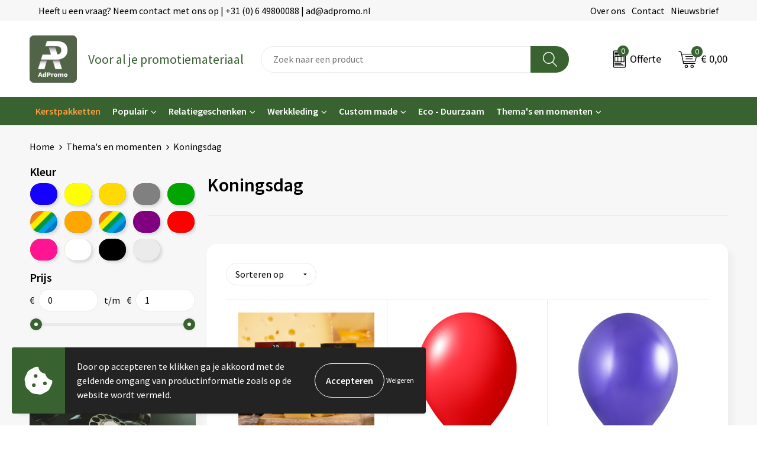

--- FILE ---
content_type: text/html; charset=UTF-8
request_url: https://adpromo.nl/themas-en-momenten/koningsdag
body_size: 19767
content:
<!DOCTYPE HTML>
<html lang="nl">
<head>
    <meta http-equiv="X-UA-Compatible" content="IE=Edge"/>
    <script type="text/javascript" nonce="TFqft5DQGOz1aR0+tvD27ekU7Oo=">
        var baseUrl = '';
        var permalink = 'themas-en-momenten/koningsdag';
    </script>
    <meta http-equiv="Content-Type" content="text/html;charset=UTF-8" />
<meta name="robots" content="index, follow" />
<meta property="og:type" content="category" />
<meta property="og:title" content="Koningsdag" />
<meta property="og:image" content="https://fef5c1f60bff157bfd51-1d2043887f30fc26a838f63fac86383c.ssl.cf1.rackcdn.com/a2beb81d9835adbe7cfde4041edf66f1f0030d16_600_600_fill.png" />
<meta property="og:url" content="https://adpromo.nl/themas-en-momenten/koningsdag" />
<meta name="viewport" content="width=device-width, initial-scale=1" />
<link rel="shortcut icon" type="image/x-icon" href="https://d05f20193cda648033b6-1dc6f59ca57db4bc8d19a2a686164967.ssl.cf1.rackcdn.com/faviconFile-1712046448.png" />
<link rel="canonical" href="https://adpromo.nl/themas-en-momenten/koningsdag" />
<link rel="stylesheet" type="text/css" href="/assets/15ae7fc8/css/style.css" />
<link rel="stylesheet" type="text/css" href="/uploads/css/installation.css" />
<link rel="stylesheet" type="text/css" href="/assets/4b9418a4/pager.css" />
<style type="text/css">

</style>
<style type="text/css">

</style>
<script type="text/javascript" nonce="TFqft5DQGOz1aR0+tvD27ekU7Oo=">
// https://github.com/filamentgroup/loadCSS
    !function(e){"use strict"
    var n=function(n,t,o){function i(e){return f.body?e():void setTimeout(function(){i(e)})}var d,r,a,l,f=e.document,s=f.createElement("link"),u=o||"all"
    return t?d=t:(r=(f.body||f.getElementsByTagName("head")[0]).childNodes,d=r[r.length-1]),a=f.styleSheets,s.rel="stylesheet",s.href=n,s.media="only x",i(function(){d.parentNode.insertBefore(s,t?d:d.nextSibling)}),l=function(e){for(var n=s.href,t=a.length;t--;)if(a[t].href===n)return e()
    setTimeout(function(){l(e)})},s.addEventListener&&s.addEventListener("load",function(){this.media=u}),s.onloadcssdefined=l,l(function(){s.media!==u&&(s.media=u)}),s}
    "undefined"!=typeof exports?exports.loadCSS=n:e.loadCSS=n}("undefined"!=typeof global?global:this)
loadCSS("/assets/59283338/jquery-ui-1.8.21.custom.css");
loadCSS("/assets/45a91dcd/typeahead.css?v=20161031");
loadCSS("/assets/15ae7fc8/js/vendor/light-gallery/css/lightGallery.css");
loadCSS("/assets/b909a56a/css/screen.css");
</script>
<title>AdPromo | Koningsdag</title>
    <script src="https://kit.fontawesome.com/76e029abd3.js" crossorigin="anonymous"></script>
<link rel="preconnect" href="https://fonts.gstatic.com">
<link href="https://fonts.googleapis.com/css2?family=Source+Sans+Pro:ital,wght@0,300;0,400;0,600;0,700;1,300;1,400;1,600;1,700&display=swap" rel="stylesheet"></head>
<body lang="nl">
<div id="container" class="logged-out no_children_category  category-768498 rootCategory-768494">
    <header>
    <div id="placeholder-header-top-wrapper">
        <div class="row collapse">
            <div id="placeholder-header-top"><div id="configuration-placeholder-widget-675" data-loadbyajax="0" data-reloadbyajax="0" data-widgetid="19" class="widget widget-19 widget-duplicaat  no-padding twelveColumnWidth" style=""><div id="configuration-placeholder-widget-811" data-loadbyajax="0" data-reloadbyajax="0" data-widgetid="7" class="widget widget-7 widget-menu top-menu twelveColumnWidth tabletTwelveColumnWidth mobileTwelveColumnWidth horizontal-margin show-for-large-up" style=""><ul class="custom no-images" id="yw2">
<li class="custom-item item-0 url resource-341786" data-cachedresource="menu-341786" data-menutype="url"><span target="_self">Heeft u een vraag? Neem contact met ons op | +31 (0) 6 49800088 | ad@adpromo.nl</span></li>
<li class="custom-item item-1 staticPage resource-341787" data-cachedresource="menu-341787" data-menutype="staticPage"><a target="_self" href="https://adpromo.nl/over-ons">Over ons</a></li>
<li class="custom-item item-2 staticPage resource-341788" data-cachedresource="menu-341788" data-menutype="staticPage"><a target="_self" href="https://adpromo.nl/contact">Contact</a></li>
<li class="custom-item item-3 staticPage resource-341789" data-cachedresource="menu-341789" data-menutype="staticPage"><a target="_self" href="https://adpromo.nl/nieuwsbrief">Nieuwsbrief</a></li>
</ul></div><!-- Time: 0.00072717666625977 --><div class="clear"></div></div><!-- Time: 0.0011849403381348 --><div class="clear"></div></div>        </div>
    </div>

    <div id="placeholder-header-wrapper">
        <div class="row collapse">
            <div id="placeholder-header"><div id="configuration-placeholder-widget-676" data-loadbyajax="0" data-reloadbyajax="0" data-widgetid="19" class="widget widget-19 widget-duplicaat  no-padding twelveColumnWidth" style=""><div id="configuration-placeholder-widget-644" data-loadbyajax="0" data-reloadbyajax="0" data-widgetid="12" class="widget widget-12 widget-afbeelding logo my-lg-3 mt-md-2 mt-sm-2 threeColumnWidth tabletSixColumnWidth mobileTwelveColumnWidth horizontal-margin show-for-large-up" style=""><a href="/"><img style="" class="default-image" data-defaultimage="/uploads/editor/1712215784_Ad-promo-logo.png" src="/uploads/editor/1712215784_Ad-promo-logo.png" alt="Logo" /></a></div><!-- Time: 0.00022101402282715 --><div id="configuration-placeholder-widget-933" data-loadbyajax="0" data-reloadbyajax="0" data-widgetid="2" class="widget widget-2 widget-opgemaakte-tekst slogan twoColumnWidth mobileTwelveColumnWidth horizontal-margin show-for-large-up" style=""><p>
	Voor al je promotiemateriaal</p>
</div><!-- Time: 0.00018501281738281 --><div id="configuration-placeholder-widget-806" data-loadbyajax="0" data-reloadbyajax="0" data-widgetid="9" class="widget widget-9 widget-filter searchbar my-lg-3 my-md-2 my-sm-2 fiveColumnWidth mobileTwelveColumnWidth horizontal-margin" style=""><form id="filter-form-static-176896651832014" onsubmit="return false;" action="https://adpromo.nl/site/searchCategory" method="GET"><script type="text/javascript" nonce="TFqft5DQGOz1aR0+tvD27ekU7Oo=">
    var categoriesLanguage = 'nl';
    var categoriesUrl = '/categories.json';
</script>
<input autocomplete="off" placeholder="Zoek naar een product" type="text"
       value="" name="FilterForm[name]" id="typeahead"/>
<a href="javascript:void(0);" class="search-submit-link" onclick="$(this).closest('form').find('input[type=text]').trigger('submit');">
    <span style="display:none;"></span>
</a></form></div><!-- Time: 0.003803014755249 --><div id="configuration-placeholder-widget-810" data-loadbyajax="0" data-reloadbyajax="0" data-widgetid="8" class="widget widget-8 widget-winkelwagen offer my-lg-3 my-md-2 my-sm-2 horizontal-margin" style=""><div class="cartDialog" id="shopping-cart-dialog-810">
<p class="row">Het product is aan de winkelmand toegevoegd</p></div><div class="shoppingCart item-0">
    <a>
    <div class="cart-icon">
        <img src="https://f6a1e7968e74dbe7db58-1ce3ae72ccbd299bcbc79de658e419e8.ssl.cf1.rackcdn.com/webshop_designs/cart/offer-new.svg" Title="Offertemand" alt="Offer icon" class="offer-svg" fetchpriority="high" />
        <span class="item-count">0</span>
    </div>
    <span>Offerte</span>
    </a>
    <div class="shopping-cart-detail">
        <div class="shopping-cart" id="shopping-cart-810-1768966518">
<div class="">
<span class="empty">De offertemand is leeg!</span></div><div class="keys" style="display:none" title="/themas-en-momenten/koningsdag"></div>
</div>
<div class="cartfooter">
    <a class="button" href="/offerRequest">Naar offertemand</a>
</div>

    </div>
</div></div><!-- Time: 0.0056240558624268 --><div id="configuration-placeholder-widget-809" data-loadbyajax="0" data-reloadbyajax="0" data-widgetid="8" class="widget widget-8 widget-winkelwagen cart my-lg-3 my-md-2 my-sm-2 oneColumnWidth horizontal-margin" style=""><div class="cartDialog" id="shopping-cart-dialog-809">
<p class="row">Het product is aan de winkelmand toegevoegd</p></div><div class="shoppingCart item-0">
    <a>
    <div class="cart-icon">
        <img src="https://f6a1e7968e74dbe7db58-1ce3ae72ccbd299bcbc79de658e419e8.ssl.cf1.rackcdn.com/webshop_designs/cart/cart-new.svg" title="Winkelwagen" alt="Cart icon" class="cart-svg" fetchpriority="high" />
        <span class="item-count">0</span>
    </div>
    <span>€ 0,00</span>
    </a>
    <div class="shopping-cart-detail">
        <div class="shopping-cart" id="shopping-cart-809-1768966518">
<div class="">
<span class="empty">De winkelwagen is leeg!</span></div><div class="keys" style="display:none" title="/themas-en-momenten/koningsdag"></div>
</div>
<div class="cartfooter">
    <div class="carttotal">
        <strong>Subtotaal:</strong>
         <span class="subtotal">€ 0,00</span>
    </div>
    <a class="button" href="/checkout">Naar winkelwagen</a>
</div>
    </div>
</div></div><!-- Time: 0.0022518634796143 --><div id="configuration-placeholder-widget-812" data-loadbyajax="0" data-reloadbyajax="0" data-widgetid="7" class="widget widget-7 widget-menu no-padding no-padding hide-for-large-up" style=""><div class="mobile-menu">

    <nav class="nav-bar">
        <div class="menu-toggle">
            <a><img class="open" src="https://57e5f77c3915c5107909-3850d28ea2ad19caadcd47824dc23575.ssl.cf1.rackcdn.com/1598451392_menubar.png" alt="Streepjes" /></a>
            <a><img class="close" src="https://57e5f77c3915c5107909-3850d28ea2ad19caadcd47824dc23575.ssl.cf1.rackcdn.com/1598451414_crossbar.png" alt="Kruisje" /></a>
        </div>

        <div class="logo">
            <img src="https://d87d2a4e197c95581e2d-0bda6950bfd8704816e7fa86b77eecb6.ssl.cf1.rackcdn.com/1712061655_adpromo-mobile.png" alt="Logo">
        </div>

        <div class="small-menu">
            <a href='tel:+31649800088'><i class="fas fa-phone-alt"></i></a>
            <a href='mailto:ad@adpromo.nl'><i class="fas fa-envelope"></i></a>
        </div>
    </nav>

    <aside class="nav-bar-menu">
        <ul class="custom no-images" id="yw3">
<li class="custom-item item-0 category resource-768492" data-cachedresource="menu-768492" data-menutype="category"><a target="_self" href="https://adpromo.nl/themas-en-momenten/kerst/kerstpakketten"><span style="color:#ff9c43">Kerstpakketten</b></a></li>
<li data-permalink="top-artikelen" data-isoutlet="" data-cachedresource="menu-768499" class="custom-item item-1 category resource-768499 children" title="Top artikelen" data-menutype="category"><a href="https://adpromo.nl/top-artikelen">Populair</a>
<ul>
<li data-permalink="top-artikelen/drinkwaren" data-isoutlet="" data-cachedresource="category-768487" class="item-0 resource-768487 category-item" title="Drinkwaren"><a href="https://adpromo.nl/top-artikelen/drinkwaren">Drinkwaren</a></li>
<li data-permalink="top-artikelen/paraplus" data-isoutlet="" data-cachedresource="category-768489" class="item-1 resource-768489 category-item" title="Paraplu&#039;s"><a href="https://adpromo.nl/top-artikelen/paraplus">Paraplu's</a></li>
<li data-permalink="top-artikelen/schrijfwaren" data-isoutlet="" data-cachedresource="category-768490" class="item-2 resource-768490 category-item" title="Schrijfwaren"><a href="https://adpromo.nl/top-artikelen/schrijfwaren">Schrijfwaren</a></li>
<li data-permalink="top-artikelen/elektronica" data-isoutlet="" data-cachedresource="category-768491" class="item-3 resource-768491 category-item" title="Elektronica"><a href="https://adpromo.nl/top-artikelen/elektronica">Elektronica</a></li>
</ul>
</li>
<li data-permalink="relatiegeschenken" data-isoutlet="" data-cachedresource="menu-341792" class="custom-item item-2 category resource-341792 children" title="Relatiegeschenken" data-menutype="category"><a href="https://adpromo.nl/relatiegeschenken">Relatiegeschenken</a>
<ul>
<li data-permalink="relatiegeschenken/aanstekers" data-isoutlet="" data-cachedresource="category-639417" class="item-0 resource-639417 category-item" title="Aanstekers"><a href="https://adpromo.nl/relatiegeschenken/aanstekers">Aanstekers</a></li>
<li data-permalink="relatiegeschenken/anti-stress" data-isoutlet="" data-cachedresource="category-665869" class="item-1 resource-665869 category-item" title="Anti-stress"><a href="https://adpromo.nl/relatiegeschenken/anti-stress">Anti-stress</a></li>
<li data-permalink="relatiegeschenken/bidons-en-sportflessen" data-isoutlet="" data-cachedresource="category-674477" class="item-2 resource-674477 category-item" title="Bidons en Sportflessen"><a href="https://adpromo.nl/relatiegeschenken/bidons-en-sportflessen">Bidons en Sportflessen</a></li>
<li data-permalink="relatiegeschenken/elektronica-gadgets-en-usb" data-isoutlet="" data-cachedresource="category-637758" class="item-3 resource-637758 category-item" title="Elektronica, Gadgets en USB"><a href="https://adpromo.nl/relatiegeschenken/elektronica-gadgets-en-usb">Elektronica, Gadgets en USB</a></li>
<li data-permalink="relatiegeschenken/feestartikelen" data-isoutlet="" data-cachedresource="category-639211" class="item-4 resource-639211 category-item" title="Feestartikelen"><a href="https://adpromo.nl/relatiegeschenken/feestartikelen">Feestartikelen</a></li>
<li data-permalink="relatiegeschenken/fitness" data-isoutlet="" data-cachedresource="category-637162" class="item-5 resource-637162 category-item" title="Fitness"><a href="https://adpromo.nl/relatiegeschenken/fitness">Fitness</a></li>
<li data-permalink="relatiegeschenken/huis-tuin-en-keuken" data-isoutlet="" data-cachedresource="category-636807" class="item-6 resource-636807 category-item" title="Huis, Tuin en Keuken"><a href="https://adpromo.nl/relatiegeschenken/huis-tuin-en-keuken">Huis, Tuin en Keuken</a></li>
<li data-permalink="relatiegeschenken/kantoor-en-zakelijk" data-isoutlet="" data-cachedresource="category-637676" class="item-7 resource-637676 category-item" title="Kantoor en Zakelijk"><a href="https://adpromo.nl/relatiegeschenken/kantoor-en-zakelijk">Kantoor en Zakelijk</a></li>
<li data-permalink="relatiegeschenken/kinderen-peuters-en-babys" data-isoutlet="" data-cachedresource="category-667063" class="item-8 resource-667063 category-item" title="Kinderen, Peuters en Baby&#039;s"><a href="https://adpromo.nl/relatiegeschenken/kinderen-peuters-en-babys">Kinderen, Peuters en Baby's</a></li>
<li data-permalink="relatiegeschenken/klokken-horloges-en-weerstations" data-isoutlet="" data-cachedresource="category-641854" class="item-9 resource-641854 category-item" title="Klokken, horloges en weerstations"><a href="https://adpromo.nl/relatiegeschenken/klokken-horloges-en-weerstations">Klokken, horloges en weerstations</a></li>
<li data-permalink="relatiegeschenken/lampen-en-gereedschap" data-isoutlet="" data-cachedresource="category-638219" class="item-10 resource-638219 category-item" title="Lampen en Gereedschap"><a href="https://adpromo.nl/relatiegeschenken/lampen-en-gereedschap">Lampen en Gereedschap</a></li>
<li data-permalink="relatiegeschenken/levensmiddelen" data-isoutlet="" data-cachedresource="category-636816" class="item-11 resource-636816 category-item" title="Levensmiddelen"><a href="https://adpromo.nl/relatiegeschenken/levensmiddelen">Levensmiddelen</a></li>
<li data-permalink="relatiegeschenken/paraplus" data-isoutlet="" data-cachedresource="category-636854" class="item-12 resource-636854 category-item" title="Paraplu&#039;s"><a href="https://adpromo.nl/relatiegeschenken/paraplus">Paraplu's</a></li>
<li data-permalink="relatiegeschenken/persoonlijke-verzorging" data-isoutlet="" data-cachedresource="category-636625" class="item-13 resource-636625 category-item" title="Persoonlijke verzorging"><a href="https://adpromo.nl/relatiegeschenken/persoonlijke-verzorging">Persoonlijke verzorging</a></li>
<li data-permalink="relatiegeschenken/reisbenodigdheden" data-isoutlet="" data-cachedresource="category-636631" class="item-14 resource-636631 category-item" title="Reisbenodigdheden"><a href="https://adpromo.nl/relatiegeschenken/reisbenodigdheden">Reisbenodigdheden</a></li>
<li data-permalink="relatiegeschenken/schrijfwaren" data-isoutlet="" data-cachedresource="category-639576" class="item-15 resource-639576 category-item" title="Schrijfwaren"><a href="https://adpromo.nl/relatiegeschenken/schrijfwaren">Schrijfwaren</a></li>
<li data-permalink="relatiegeschenken/sleutelhangers-en-lanyards" data-isoutlet="" data-cachedresource="category-662478" class="item-16 resource-662478 category-item" title="Sleutelhangers en Lanyards"><a href="https://adpromo.nl/relatiegeschenken/sleutelhangers-en-lanyards">Sleutelhangers en Lanyards</a></li>
<li data-permalink="relatiegeschenken/snoepgoed" data-isoutlet="" data-cachedresource="category-636762" class="item-17 resource-636762 category-item" title="Snoepgoed"><a href="https://adpromo.nl/relatiegeschenken/snoepgoed">Snoepgoed</a></li>
<li data-permalink="relatiegeschenken/spellen-voor-binnen-en-buiten" data-isoutlet="" data-cachedresource="category-637811" class="item-18 resource-637811 category-item" title="Spellen voor binnen en buiten"><a href="https://adpromo.nl/relatiegeschenken/spellen-voor-binnen-en-buiten">Spellen voor binnen en buiten</a></li>
<li data-permalink="relatiegeschenken/veiligheid-auto-en-fiets" data-isoutlet="" data-cachedresource="category-639331" class="item-19 resource-639331 category-item" title="Veiligheid, Auto en Fiets"><a href="https://adpromo.nl/relatiegeschenken/veiligheid-auto-en-fiets">Veiligheid, Auto en Fiets</a></li>
<li data-permalink="relatiegeschenken/vrije-tijd-en-strand" data-isoutlet="" data-cachedresource="category-637887" class="item-20 resource-637887 category-item" title="Vrije tijd en Strand"><a href="https://adpromo.nl/relatiegeschenken/vrije-tijd-en-strand">Vrije tijd en Strand</a></li>
<li data-permalink="relatiegeschenken/waterflesjes" data-isoutlet="" data-cachedresource="category-636647" class="item-21 resource-636647 category-item" title="Waterflesjes"><a href="https://adpromo.nl/relatiegeschenken/waterflesjes">Waterflesjes</a></li>
<li data-permalink="relatiegeschenken/themapakketten" data-isoutlet="" data-cachedresource="category-772036" class="item-22 resource-772036 category-item" title="Themapakketten"><a href="https://adpromo.nl/relatiegeschenken/themapakketten">Themapakketten</a></li>
</ul>
</li>
<li data-permalink="werkkleding" data-isoutlet="" data-cachedresource="menu-768485" class="custom-item item-3 category resource-768485 children" title="Werkkleding" data-menutype="category"><a href="https://adpromo.nl/werkkleding">Werkkleding</a>
<ul>
<li data-permalink="werkkleding/been-en-voetbescherming" data-isoutlet="" data-cachedresource="category-644513" class="item-0 resource-644513 category-item" title="Been- en voetbescherming"><a href="https://adpromo.nl/werkkleding/been-en-voetbescherming">Been- en voetbescherming</a></li>
<li data-permalink="werkkleding/bodywarmers" data-isoutlet="" data-cachedresource="category-644388" class="item-1 resource-644388 category-item" title="Bodywarmers"><a href="https://adpromo.nl/werkkleding/bodywarmers">Bodywarmers</a></li>
<li data-permalink="werkkleding/broeken-en-rokken" data-isoutlet="" data-cachedresource="category-643565" class="item-2 resource-643565 category-item" title="Broeken en Rokken"><a href="https://adpromo.nl/werkkleding/broeken-en-rokken">Broeken en Rokken</a></li>
<li data-permalink="werkkleding/caps-hoeden-en-mutsen" data-isoutlet="" data-cachedresource="category-643996" class="item-3 resource-643996 category-item" title="Caps, Hoeden en Mutsen"><a href="https://adpromo.nl/werkkleding/caps-hoeden-en-mutsen">Caps, Hoeden en Mutsen</a></li>
<li data-permalink="werkkleding/handschoenen-en-sjaals" data-isoutlet="" data-cachedresource="category-698118" class="item-4 resource-698118 category-item" title="Handschoenen en Sjaals"><a href="https://adpromo.nl/werkkleding/handschoenen-en-sjaals">Handschoenen en Sjaals</a></li>
<li data-permalink="werkkleding/hygiene-en-persoonlijke-verzorging" data-isoutlet="" data-cachedresource="category-682796" class="item-5 resource-682796 category-item" title="Hygiëne en Persoonlijke verzorging"><a href="https://adpromo.nl/werkkleding/hygiene-en-persoonlijke-verzorging">Hygiëne en Persoonlijke verzorging</a></li>
<li data-permalink="werkkleding/jassen" data-isoutlet="" data-cachedresource="category-643506" class="item-6 resource-643506 category-item" title="Jassen"><a href="https://adpromo.nl/werkkleding/jassen">Jassen</a></li>
<li data-permalink="werkkleding/kledingaccessoires" data-isoutlet="" data-cachedresource="category-644006" class="item-7 resource-644006 category-item" title="Kledingaccessoires"><a href="https://adpromo.nl/werkkleding/kledingaccessoires">Kledingaccessoires</a></li>
<li data-permalink="werkkleding/ondergoed-en-sokken" data-isoutlet="" data-cachedresource="category-644464" class="item-8 resource-644464 category-item" title="Ondergoed en Sokken"><a href="https://adpromo.nl/werkkleding/ondergoed-en-sokken">Ondergoed en Sokken</a></li>
<li data-permalink="werkkleding/overalls" data-isoutlet="" data-cachedresource="category-643773" class="item-9 resource-643773 category-item" title="Overalls"><a href="https://adpromo.nl/werkkleding/overalls">Overalls</a></li>
<li data-permalink="werkkleding/overhemden" data-isoutlet="" data-cachedresource="category-643958" class="item-10 resource-643958 category-item" title="Overhemden"><a href="https://adpromo.nl/werkkleding/overhemden">Overhemden</a></li>
<li data-permalink="werkkleding/polos" data-isoutlet="" data-cachedresource="category-645257" class="item-11 resource-645257 category-item" title="Polo&#039;s"><a href="https://adpromo.nl/werkkleding/polos">Polo's</a></li>
<li data-permalink="werkkleding/reflecterende-polos" data-isoutlet="" data-cachedresource="category-673726" class="item-12 resource-673726 category-item" title="Reflecterende polo&#039;s"><a href="https://adpromo.nl/werkkleding/reflecterende-polos">Reflecterende polo's</a></li>
<li data-permalink="werkkleding/reflecterende-vesten" data-isoutlet="" data-cachedresource="category-648535" class="item-13 resource-648535 category-item" title="Reflecterende vesten"><a href="https://adpromo.nl/werkkleding/reflecterende-vesten">Reflecterende vesten</a></li>
<li data-permalink="werkkleding/regenkleding" data-isoutlet="" data-cachedresource="category-643545" class="item-14 resource-643545 category-item" title="Regenkleding"><a href="https://adpromo.nl/werkkleding/regenkleding">Regenkleding</a></li>
<li data-permalink="werkkleding/schoenen" data-isoutlet="" data-cachedresource="category-674484" class="item-15 resource-674484 category-item" title="Schoenen"><a href="https://adpromo.nl/werkkleding/schoenen">Schoenen</a></li>
<li data-permalink="werkkleding/schorten-en-sloven" data-isoutlet="" data-cachedresource="category-687309" class="item-16 resource-687309 category-item" title="Schorten en Sloven"><a href="https://adpromo.nl/werkkleding/schorten-en-sloven">Schorten en Sloven</a></li>
<li data-permalink="werkkleding/sweaters" data-isoutlet="" data-cachedresource="category-643863" class="item-17 resource-643863 category-item" title="Sweaters"><a href="https://adpromo.nl/werkkleding/sweaters">Sweaters</a></li>
<li data-permalink="werkkleding/t-shirts" data-isoutlet="" data-cachedresource="category-643927" class="item-18 resource-643927 category-item" title="T-Shirts"><a href="https://adpromo.nl/werkkleding/t-shirts">T-Shirts</a></li>
<li data-permalink="werkkleding/veiligheidsvesten-en-veiligheidshesjes" data-isoutlet="" data-cachedresource="category-644370" class="item-19 resource-644370 category-item" title="Veiligheidsvesten en Veiligheidshesjes"><a href="https://adpromo.nl/werkkleding/veiligheidsvesten-en-veiligheidshesjes">Veiligheidsvesten en Veiligheidshesjes</a></li>
<li data-permalink="werkkleding/vesten" data-isoutlet="" data-cachedresource="category-644348" class="item-20 resource-644348 category-item" title="Vesten"><a href="https://adpromo.nl/werkkleding/vesten">Vesten</a></li>
<li data-permalink="werkkleding/werkkleding-sets" data-isoutlet="" data-cachedresource="category-644825" class="item-21 resource-644825 category-item" title="Werkkleding sets"><a href="https://adpromo.nl/werkkleding/werkkleding-sets">Werkkleding sets</a></li>
<li data-permalink="werkkleding/gereedschap" data-isoutlet="" data-cachedresource="category-769470" class="item-22 resource-769470 category-item" title="Gereedschap"><a href="https://adpromo.nl/werkkleding/gereedschap">Gereedschap</a></li>
<li data-permalink="werkkleding/gehoorbescherming" data-isoutlet="" data-cachedresource="category-784975" class="item-23 resource-784975 category-item" title="Gehoorbescherming"><a href="https://adpromo.nl/werkkleding/gehoorbescherming">Gehoorbescherming</a></li>
</ul>
</li>
<li data-permalink="custom-made" data-isoutlet="" data-cachedresource="menu-341793" class="custom-item item-4 category resource-341793 children" title="Custom made" data-menutype="category"><a href="https://adpromo.nl/custom-made">Custom made</a>
<ul>
<li data-permalink="custom-made/custom-sleutelhangers" data-isoutlet="" data-cachedresource="category-760591" class="item-0 resource-760591 category-item" title="Custom sleutelhangers"><a href="https://adpromo.nl/custom-made/custom-sleutelhangers">Custom sleutelhangers</a></li>
</ul>
</li>
<li class="custom-item item-5 url resource-341794" data-cachedresource="menu-341794" data-menutype="url"><a target="_self" href="/search?filter=FilterForm%255Bname%255D%3Dduurzaam+sustainable+eco+rpet">Eco - Duurzaam</a></li>
<li data-permalink="themas-en-momenten" data-isoutlet="" data-cachedresource="menu-341795" class="custom-item item-6 category resource-341795 children" title="Thema&#039;s en momenten" data-menutype="category"><a href="https://adpromo.nl/themas-en-momenten">Thema's en momenten</a>
<ul>
<li data-permalink="themas-en-momenten/dag-van-de-zorg" data-isoutlet="" data-cachedresource="category-768495" class="item-0 resource-768495 category-item" title="Dag van de zorg"><a href="https://adpromo.nl/themas-en-momenten/dag-van-de-zorg">Dag van de zorg</a></li>
<li data-permalink="themas-en-momenten/pasen" data-isoutlet="" data-cachedresource="category-639252" class="item-1 resource-639252 category-item" title="Pasen"><a href="https://adpromo.nl/themas-en-momenten/pasen">Pasen</a></li>
<li data-permalink="themas-en-momenten/koningsdag" data-isoutlet="" data-cachedresource="category-768498" class="item-2 resource-768498 category-item" title="Koningsdag"><a href="https://adpromo.nl/themas-en-momenten/koningsdag">Koningsdag</a></li>
<li data-permalink="themas-en-momenten/kerst" data-isoutlet="" data-cachedresource="category-639358" class="item-3 resource-639358 category-item" title="Kerst"><a href="https://adpromo.nl/themas-en-momenten/kerst">Kerst</a></li>
<li data-permalink="themas-en-momenten/ek-en-wk" data-isoutlet="" data-cachedresource="category-639759" class="item-4 resource-639759 category-item" title="EK en WK"><a href="https://adpromo.nl/themas-en-momenten/ek-en-wk">EK en WK</a></li>
<li data-permalink="themas-en-momenten/pakketten-voor-elke-gelegenheid" data-isoutlet="" data-cachedresource="category-663922" class="item-5 resource-663922 category-item" title="Pakketten voor elke gelegenheid"><a href="https://adpromo.nl/themas-en-momenten/pakketten-voor-elke-gelegenheid">Pakketten voor elke gelegenheid</a></li>
</ul>
</li>
</ul>
    </aside>
</div></div><!-- Time: 0.0058491230010986 --><div id="configuration-placeholder-widget-905" data-loadbyajax="0" data-reloadbyajax="0" data-widgetid="1003" class="widget widget-1003 widget-html scroll-top mobileTwelveColumnWidth horizontal-margin" style=""><span id="scroll-button"><i class="fas fa-caret-up"></i></span></div><!-- Time: 0.0001978874206543 --><div class="clear"></div></div><!-- Time: 0.01913595199585 --><div class="clear"></div></div>        </div>
    </div>

    <div id="placeholder-header-bottom-wrapper">
        <div class="row collapse">
            <div id="placeholder-header-bottom"><div id="configuration-placeholder-widget-724" data-loadbyajax="0" data-reloadbyajax="0" data-widgetid="19" class="widget widget-19 widget-duplicaat  no-padding twelveColumnWidth" style=""><div id="configuration-placeholder-widget-647" data-loadbyajax="0" data-reloadbyajax="0" data-widgetid="7" class="widget widget-7 widget-menu main-menu twelveColumnWidth tabletTwelveColumnWidth horizontal-margin show-for-large-up" style=""><ul class="custom no-images" id="yw4">
<li class="custom-item item-0 category resource-768492" data-cachedresource="menu-768492" data-menutype="category"><a target="_self" href="https://adpromo.nl/themas-en-momenten/kerst/kerstpakketten"><span style="color:#ff9c43">Kerstpakketten</b></a></li>
<li data-permalink="top-artikelen" data-isoutlet="" data-cachedresource="menu-768499" class="custom-item item-1 category resource-768499 children" title="Top artikelen" data-menutype="category"><a href="https://adpromo.nl/top-artikelen">Populair</a>
<ul>
<li data-permalink="top-artikelen/drinkwaren" data-isoutlet="" data-cachedresource="category-768487" class="item-0 resource-768487 category-item" title="Drinkwaren"><a href="https://adpromo.nl/top-artikelen/drinkwaren">Drinkwaren</a></li>
<li data-permalink="top-artikelen/paraplus" data-isoutlet="" data-cachedresource="category-768489" class="item-1 resource-768489 category-item" title="Paraplu&#039;s"><a href="https://adpromo.nl/top-artikelen/paraplus">Paraplu's</a></li>
<li data-permalink="top-artikelen/schrijfwaren" data-isoutlet="" data-cachedresource="category-768490" class="item-2 resource-768490 category-item" title="Schrijfwaren"><a href="https://adpromo.nl/top-artikelen/schrijfwaren">Schrijfwaren</a></li>
<li data-permalink="top-artikelen/elektronica" data-isoutlet="" data-cachedresource="category-768491" class="item-3 resource-768491 category-item" title="Elektronica"><a href="https://adpromo.nl/top-artikelen/elektronica">Elektronica</a></li>
</ul>
</li>
<li data-permalink="relatiegeschenken" data-isoutlet="" data-cachedresource="menu-341792" class="custom-item item-2 category resource-341792 children" title="Relatiegeschenken" data-menutype="category"><a href="https://adpromo.nl/relatiegeschenken">Relatiegeschenken</a>
<ul>
<li data-permalink="relatiegeschenken/aanstekers" data-isoutlet="" data-cachedresource="category-639417" class="item-0 resource-639417 category-item" title="Aanstekers"><a href="https://adpromo.nl/relatiegeschenken/aanstekers">Aanstekers</a></li>
<li data-permalink="relatiegeschenken/anti-stress" data-isoutlet="" data-cachedresource="category-665869" class="item-1 resource-665869 category-item" title="Anti-stress"><a href="https://adpromo.nl/relatiegeschenken/anti-stress">Anti-stress</a></li>
<li data-permalink="relatiegeschenken/bidons-en-sportflessen" data-isoutlet="" data-cachedresource="category-674477" class="item-2 resource-674477 category-item" title="Bidons en Sportflessen"><a href="https://adpromo.nl/relatiegeschenken/bidons-en-sportflessen">Bidons en Sportflessen</a></li>
<li data-permalink="relatiegeschenken/elektronica-gadgets-en-usb" data-isoutlet="" data-cachedresource="category-637758" class="item-3 resource-637758 category-item" title="Elektronica, Gadgets en USB"><a href="https://adpromo.nl/relatiegeschenken/elektronica-gadgets-en-usb">Elektronica, Gadgets en USB</a></li>
<li data-permalink="relatiegeschenken/feestartikelen" data-isoutlet="" data-cachedresource="category-639211" class="item-4 resource-639211 category-item" title="Feestartikelen"><a href="https://adpromo.nl/relatiegeschenken/feestartikelen">Feestartikelen</a></li>
<li data-permalink="relatiegeschenken/fitness" data-isoutlet="" data-cachedresource="category-637162" class="item-5 resource-637162 category-item" title="Fitness"><a href="https://adpromo.nl/relatiegeschenken/fitness">Fitness</a></li>
<li data-permalink="relatiegeschenken/huis-tuin-en-keuken" data-isoutlet="" data-cachedresource="category-636807" class="item-6 resource-636807 category-item" title="Huis, Tuin en Keuken"><a href="https://adpromo.nl/relatiegeschenken/huis-tuin-en-keuken">Huis, Tuin en Keuken</a></li>
<li data-permalink="relatiegeschenken/kantoor-en-zakelijk" data-isoutlet="" data-cachedresource="category-637676" class="item-7 resource-637676 category-item" title="Kantoor en Zakelijk"><a href="https://adpromo.nl/relatiegeschenken/kantoor-en-zakelijk">Kantoor en Zakelijk</a></li>
<li data-permalink="relatiegeschenken/kinderen-peuters-en-babys" data-isoutlet="" data-cachedresource="category-667063" class="item-8 resource-667063 category-item" title="Kinderen, Peuters en Baby&#039;s"><a href="https://adpromo.nl/relatiegeschenken/kinderen-peuters-en-babys">Kinderen, Peuters en Baby's</a></li>
<li data-permalink="relatiegeschenken/klokken-horloges-en-weerstations" data-isoutlet="" data-cachedresource="category-641854" class="item-9 resource-641854 category-item" title="Klokken, horloges en weerstations"><a href="https://adpromo.nl/relatiegeschenken/klokken-horloges-en-weerstations">Klokken, horloges en weerstations</a></li>
<li data-permalink="relatiegeschenken/lampen-en-gereedschap" data-isoutlet="" data-cachedresource="category-638219" class="item-10 resource-638219 category-item" title="Lampen en Gereedschap"><a href="https://adpromo.nl/relatiegeschenken/lampen-en-gereedschap">Lampen en Gereedschap</a></li>
<li data-permalink="relatiegeschenken/levensmiddelen" data-isoutlet="" data-cachedresource="category-636816" class="item-11 resource-636816 category-item" title="Levensmiddelen"><a href="https://adpromo.nl/relatiegeschenken/levensmiddelen">Levensmiddelen</a></li>
<li data-permalink="relatiegeschenken/paraplus" data-isoutlet="" data-cachedresource="category-636854" class="item-12 resource-636854 category-item" title="Paraplu&#039;s"><a href="https://adpromo.nl/relatiegeschenken/paraplus">Paraplu's</a></li>
<li data-permalink="relatiegeschenken/persoonlijke-verzorging" data-isoutlet="" data-cachedresource="category-636625" class="item-13 resource-636625 category-item" title="Persoonlijke verzorging"><a href="https://adpromo.nl/relatiegeschenken/persoonlijke-verzorging">Persoonlijke verzorging</a></li>
<li data-permalink="relatiegeschenken/reisbenodigdheden" data-isoutlet="" data-cachedresource="category-636631" class="item-14 resource-636631 category-item" title="Reisbenodigdheden"><a href="https://adpromo.nl/relatiegeschenken/reisbenodigdheden">Reisbenodigdheden</a></li>
<li data-permalink="relatiegeschenken/schrijfwaren" data-isoutlet="" data-cachedresource="category-639576" class="item-15 resource-639576 category-item" title="Schrijfwaren"><a href="https://adpromo.nl/relatiegeschenken/schrijfwaren">Schrijfwaren</a></li>
<li data-permalink="relatiegeschenken/sleutelhangers-en-lanyards" data-isoutlet="" data-cachedresource="category-662478" class="item-16 resource-662478 category-item" title="Sleutelhangers en Lanyards"><a href="https://adpromo.nl/relatiegeschenken/sleutelhangers-en-lanyards">Sleutelhangers en Lanyards</a></li>
<li data-permalink="relatiegeschenken/snoepgoed" data-isoutlet="" data-cachedresource="category-636762" class="item-17 resource-636762 category-item" title="Snoepgoed"><a href="https://adpromo.nl/relatiegeschenken/snoepgoed">Snoepgoed</a></li>
<li data-permalink="relatiegeschenken/spellen-voor-binnen-en-buiten" data-isoutlet="" data-cachedresource="category-637811" class="item-18 resource-637811 category-item" title="Spellen voor binnen en buiten"><a href="https://adpromo.nl/relatiegeschenken/spellen-voor-binnen-en-buiten">Spellen voor binnen en buiten</a></li>
<li data-permalink="relatiegeschenken/veiligheid-auto-en-fiets" data-isoutlet="" data-cachedresource="category-639331" class="item-19 resource-639331 category-item" title="Veiligheid, Auto en Fiets"><a href="https://adpromo.nl/relatiegeschenken/veiligheid-auto-en-fiets">Veiligheid, Auto en Fiets</a></li>
<li data-permalink="relatiegeschenken/vrije-tijd-en-strand" data-isoutlet="" data-cachedresource="category-637887" class="item-20 resource-637887 category-item" title="Vrije tijd en Strand"><a href="https://adpromo.nl/relatiegeschenken/vrije-tijd-en-strand">Vrije tijd en Strand</a></li>
<li data-permalink="relatiegeschenken/waterflesjes" data-isoutlet="" data-cachedresource="category-636647" class="item-21 resource-636647 category-item" title="Waterflesjes"><a href="https://adpromo.nl/relatiegeschenken/waterflesjes">Waterflesjes</a></li>
<li data-permalink="relatiegeschenken/themapakketten" data-isoutlet="" data-cachedresource="category-772036" class="item-22 resource-772036 category-item" title="Themapakketten"><a href="https://adpromo.nl/relatiegeschenken/themapakketten">Themapakketten</a></li>
</ul>
</li>
<li data-permalink="werkkleding" data-isoutlet="" data-cachedresource="menu-768485" class="custom-item item-3 category resource-768485 children" title="Werkkleding" data-menutype="category"><a href="https://adpromo.nl/werkkleding">Werkkleding</a>
<ul>
<li data-permalink="werkkleding/been-en-voetbescherming" data-isoutlet="" data-cachedresource="category-644513" class="item-0 resource-644513 category-item" title="Been- en voetbescherming"><a href="https://adpromo.nl/werkkleding/been-en-voetbescherming">Been- en voetbescherming</a></li>
<li data-permalink="werkkleding/bodywarmers" data-isoutlet="" data-cachedresource="category-644388" class="item-1 resource-644388 category-item" title="Bodywarmers"><a href="https://adpromo.nl/werkkleding/bodywarmers">Bodywarmers</a></li>
<li data-permalink="werkkleding/broeken-en-rokken" data-isoutlet="" data-cachedresource="category-643565" class="item-2 resource-643565 category-item" title="Broeken en Rokken"><a href="https://adpromo.nl/werkkleding/broeken-en-rokken">Broeken en Rokken</a></li>
<li data-permalink="werkkleding/caps-hoeden-en-mutsen" data-isoutlet="" data-cachedresource="category-643996" class="item-3 resource-643996 category-item" title="Caps, Hoeden en Mutsen"><a href="https://adpromo.nl/werkkleding/caps-hoeden-en-mutsen">Caps, Hoeden en Mutsen</a></li>
<li data-permalink="werkkleding/handschoenen-en-sjaals" data-isoutlet="" data-cachedresource="category-698118" class="item-4 resource-698118 category-item" title="Handschoenen en Sjaals"><a href="https://adpromo.nl/werkkleding/handschoenen-en-sjaals">Handschoenen en Sjaals</a></li>
<li data-permalink="werkkleding/hygiene-en-persoonlijke-verzorging" data-isoutlet="" data-cachedresource="category-682796" class="item-5 resource-682796 category-item" title="Hygiëne en Persoonlijke verzorging"><a href="https://adpromo.nl/werkkleding/hygiene-en-persoonlijke-verzorging">Hygiëne en Persoonlijke verzorging</a></li>
<li data-permalink="werkkleding/jassen" data-isoutlet="" data-cachedresource="category-643506" class="item-6 resource-643506 category-item" title="Jassen"><a href="https://adpromo.nl/werkkleding/jassen">Jassen</a></li>
<li data-permalink="werkkleding/kledingaccessoires" data-isoutlet="" data-cachedresource="category-644006" class="item-7 resource-644006 category-item" title="Kledingaccessoires"><a href="https://adpromo.nl/werkkleding/kledingaccessoires">Kledingaccessoires</a></li>
<li data-permalink="werkkleding/ondergoed-en-sokken" data-isoutlet="" data-cachedresource="category-644464" class="item-8 resource-644464 category-item" title="Ondergoed en Sokken"><a href="https://adpromo.nl/werkkleding/ondergoed-en-sokken">Ondergoed en Sokken</a></li>
<li data-permalink="werkkleding/overalls" data-isoutlet="" data-cachedresource="category-643773" class="item-9 resource-643773 category-item" title="Overalls"><a href="https://adpromo.nl/werkkleding/overalls">Overalls</a></li>
<li data-permalink="werkkleding/overhemden" data-isoutlet="" data-cachedresource="category-643958" class="item-10 resource-643958 category-item" title="Overhemden"><a href="https://adpromo.nl/werkkleding/overhemden">Overhemden</a></li>
<li data-permalink="werkkleding/polos" data-isoutlet="" data-cachedresource="category-645257" class="item-11 resource-645257 category-item" title="Polo&#039;s"><a href="https://adpromo.nl/werkkleding/polos">Polo's</a></li>
<li data-permalink="werkkleding/reflecterende-polos" data-isoutlet="" data-cachedresource="category-673726" class="item-12 resource-673726 category-item" title="Reflecterende polo&#039;s"><a href="https://adpromo.nl/werkkleding/reflecterende-polos">Reflecterende polo's</a></li>
<li data-permalink="werkkleding/reflecterende-vesten" data-isoutlet="" data-cachedresource="category-648535" class="item-13 resource-648535 category-item" title="Reflecterende vesten"><a href="https://adpromo.nl/werkkleding/reflecterende-vesten">Reflecterende vesten</a></li>
<li data-permalink="werkkleding/regenkleding" data-isoutlet="" data-cachedresource="category-643545" class="item-14 resource-643545 category-item" title="Regenkleding"><a href="https://adpromo.nl/werkkleding/regenkleding">Regenkleding</a></li>
<li data-permalink="werkkleding/schoenen" data-isoutlet="" data-cachedresource="category-674484" class="item-15 resource-674484 category-item" title="Schoenen"><a href="https://adpromo.nl/werkkleding/schoenen">Schoenen</a></li>
<li data-permalink="werkkleding/schorten-en-sloven" data-isoutlet="" data-cachedresource="category-687309" class="item-16 resource-687309 category-item" title="Schorten en Sloven"><a href="https://adpromo.nl/werkkleding/schorten-en-sloven">Schorten en Sloven</a></li>
<li data-permalink="werkkleding/sweaters" data-isoutlet="" data-cachedresource="category-643863" class="item-17 resource-643863 category-item" title="Sweaters"><a href="https://adpromo.nl/werkkleding/sweaters">Sweaters</a></li>
<li data-permalink="werkkleding/t-shirts" data-isoutlet="" data-cachedresource="category-643927" class="item-18 resource-643927 category-item" title="T-Shirts"><a href="https://adpromo.nl/werkkleding/t-shirts">T-Shirts</a></li>
<li data-permalink="werkkleding/veiligheidsvesten-en-veiligheidshesjes" data-isoutlet="" data-cachedresource="category-644370" class="item-19 resource-644370 category-item" title="Veiligheidsvesten en Veiligheidshesjes"><a href="https://adpromo.nl/werkkleding/veiligheidsvesten-en-veiligheidshesjes">Veiligheidsvesten en Veiligheidshesjes</a></li>
<li data-permalink="werkkleding/vesten" data-isoutlet="" data-cachedresource="category-644348" class="item-20 resource-644348 category-item" title="Vesten"><a href="https://adpromo.nl/werkkleding/vesten">Vesten</a></li>
<li data-permalink="werkkleding/werkkleding-sets" data-isoutlet="" data-cachedresource="category-644825" class="item-21 resource-644825 category-item" title="Werkkleding sets"><a href="https://adpromo.nl/werkkleding/werkkleding-sets">Werkkleding sets</a></li>
<li data-permalink="werkkleding/gereedschap" data-isoutlet="" data-cachedresource="category-769470" class="item-22 resource-769470 category-item" title="Gereedschap"><a href="https://adpromo.nl/werkkleding/gereedschap">Gereedschap</a></li>
<li data-permalink="werkkleding/gehoorbescherming" data-isoutlet="" data-cachedresource="category-784975" class="item-23 resource-784975 category-item" title="Gehoorbescherming"><a href="https://adpromo.nl/werkkleding/gehoorbescherming">Gehoorbescherming</a></li>
</ul>
</li>
<li data-permalink="custom-made" data-isoutlet="" data-cachedresource="menu-341793" class="custom-item item-4 category resource-341793 children" title="Custom made" data-menutype="category"><a href="https://adpromo.nl/custom-made">Custom made</a>
<ul>
<li data-permalink="custom-made/custom-sleutelhangers" data-isoutlet="" data-cachedresource="category-760591" class="item-0 resource-760591 category-item" title="Custom sleutelhangers"><a href="https://adpromo.nl/custom-made/custom-sleutelhangers">Custom sleutelhangers</a></li>
</ul>
</li>
<li class="custom-item item-5 url resource-341794" data-cachedresource="menu-341794" data-menutype="url"><a target="_self" href="/search?filter=FilterForm%255Bname%255D%3Dduurzaam+sustainable+eco+rpet">Eco - Duurzaam</a></li>
<li data-permalink="themas-en-momenten" data-isoutlet="" data-cachedresource="menu-341795" class="custom-item item-6 category resource-341795 children" title="Thema&#039;s en momenten" data-menutype="category"><a href="https://adpromo.nl/themas-en-momenten">Thema's en momenten</a>
<ul>
<li data-permalink="themas-en-momenten/dag-van-de-zorg" data-isoutlet="" data-cachedresource="category-768495" class="item-0 resource-768495 category-item" title="Dag van de zorg"><a href="https://adpromo.nl/themas-en-momenten/dag-van-de-zorg">Dag van de zorg</a></li>
<li data-permalink="themas-en-momenten/pasen" data-isoutlet="" data-cachedresource="category-639252" class="item-1 resource-639252 category-item" title="Pasen"><a href="https://adpromo.nl/themas-en-momenten/pasen">Pasen</a></li>
<li data-permalink="themas-en-momenten/koningsdag" data-isoutlet="" data-cachedresource="category-768498" class="item-2 resource-768498 category-item" title="Koningsdag"><a href="https://adpromo.nl/themas-en-momenten/koningsdag">Koningsdag</a></li>
<li data-permalink="themas-en-momenten/kerst" data-isoutlet="" data-cachedresource="category-639358" class="item-3 resource-639358 category-item" title="Kerst"><a href="https://adpromo.nl/themas-en-momenten/kerst">Kerst</a></li>
<li data-permalink="themas-en-momenten/ek-en-wk" data-isoutlet="" data-cachedresource="category-639759" class="item-4 resource-639759 category-item" title="EK en WK"><a href="https://adpromo.nl/themas-en-momenten/ek-en-wk">EK en WK</a></li>
<li data-permalink="themas-en-momenten/pakketten-voor-elke-gelegenheid" data-isoutlet="" data-cachedresource="category-663922" class="item-5 resource-663922 category-item" title="Pakketten voor elke gelegenheid"><a href="https://adpromo.nl/themas-en-momenten/pakketten-voor-elke-gelegenheid">Pakketten voor elke gelegenheid</a></li>
</ul>
</li>
</ul></div><!-- Time: 0.0013630390167236 --><div class="clear"></div></div><!-- Time: 0.0017960071563721 --><div class="clear"></div></div>        </div>
    </div>
</header>

<main role="main">
    <div id="placeholder-content-top"><div id="configuration-placeholder-widget-678" data-loadbyajax="0" data-reloadbyajax="0" data-widgetid="6" class="widget widget-6 widget-kruimelpad mt-3 twelveColumnWidth horizontal-margin" style=""><div class="row">
<ul class="breadcrumbs">
<li><a href="/">Home</a></li><li></li><li><a href="https://adpromo.nl/themas-en-momenten">Thema's en momenten</a></li><li></li><li><span>Koningsdag</span></li></ul>
</div></div><!-- Time: 0.00034403800964355 --><div id="configuration-placeholder-widget-882" data-loadbyajax="0" data-reloadbyajax="0" data-widgetid="1003" class="widget widget-1003 widget-html mobile-filter mt-2 mobileTwelveColumnWidth horizontal-margin hide-for-large-up" style=""><a id="toggle-filter" class="button">
    <span class="open">Toon filteropties <i class="fas fa-plus"></i></span>
    <span class="close">Verberg filteropties <i class="fas fa-minus"></i></span>
</a></div><!-- Time: 0.00018215179443359 --><div class="clear"></div></div>
    <div class="row collapse">
        <div class="large-3 medium-4 columns">
            <div id="placeholder-sidebar"><div id="configuration-placeholder-widget-881" data-loadbyajax="0" data-reloadbyajax="0" data-widgetid="3" class="widget widget-3 widget-categorie-lijst category-filter twelveColumnWidth mobileTwelveColumnWidth horizontal-margin" style=""></div><!-- Time: 0.0036821365356445 --><div id="configuration-placeholder-widget-680" data-loadbyajax="0" data-reloadbyajax="0" data-widgetid="9" class="widget widget-9 widget-filter productfilter mt-lg-2 mobileTwelveColumnWidth horizontal-margin" style=""><form id="filter-form-176896651862728" onsubmit="return false;" action="/search" method="GET"><span class="title">Kleur</span>
<div class="filter-colorblocklist"><div style="display:none;"><span id="FilterForm_productKleur"><input value="Blauw" id="FilterForm_productKleur_0" type="checkbox" name="FilterForm[productKleur][]" /><input value="Geel" id="FilterForm_productKleur_1" type="checkbox" name="FilterForm[productKleur][]" /><input value="Goud" id="FilterForm_productKleur_2" type="checkbox" name="FilterForm[productKleur][]" /><input value="Grijs" id="FilterForm_productKleur_3" type="checkbox" name="FilterForm[productKleur][]" /><input value="Groen" id="FilterForm_productKleur_4" type="checkbox" name="FilterForm[productKleur][]" /><input value="Meerkleurig" id="FilterForm_productKleur_5" type="checkbox" name="FilterForm[productKleur][]" /><input value="Oranje" id="FilterForm_productKleur_6" type="checkbox" name="FilterForm[productKleur][]" /><input value="Overig" id="FilterForm_productKleur_7" type="checkbox" name="FilterForm[productKleur][]" /><input value="Paars" id="FilterForm_productKleur_8" type="checkbox" name="FilterForm[productKleur][]" /><input value="Rood" id="FilterForm_productKleur_9" type="checkbox" name="FilterForm[productKleur][]" /><input value="Roze" id="FilterForm_productKleur_10" type="checkbox" name="FilterForm[productKleur][]" /><input value="Wit" id="FilterForm_productKleur_11" type="checkbox" name="FilterForm[productKleur][]" /><input value="Zwart" id="FilterForm_productKleur_12" type="checkbox" name="FilterForm[productKleur][]" /><input value="Zilver" id="FilterForm_productKleur_13" type="checkbox" name="FilterForm[productKleur][]" /></span></div><label title="Blauw" class="" for="FilterForm_productKleur_0"><span class="check dark"></span><div class="attachment attachment-type-1"><span class="" style="background:#1500ff;"></span></div></label><label title="Geel" class="" for="FilterForm_productKleur_1"><span class="check light"></span><div class="attachment attachment-type-1"><span class="" style="background:#ffff00;"></span></div></label><label title="Goud" class="" for="FilterForm_productKleur_2"><span class="check light"></span><div class="attachment attachment-type-1"><span class="" style="background:#ffd900;"></span></div></label><label title="Grijs" class="" for="FilterForm_productKleur_3"><span class="check light"></span><div class="attachment attachment-type-1"><span class="" style="background:#808080;"></span></div></label><label title="Groen" class="" for="FilterForm_productKleur_4"><span class="check light"></span><div class="attachment attachment-type-1"><span class="" style="background:#00a500;"></span></div></label><label title="Meerkleurig" class="" for="FilterForm_productKleur_5"><span class="check light"></span></label><label title="Oranje" class="" for="FilterForm_productKleur_6"><span class="check light"></span><div class="attachment attachment-type-1"><span class="" style="background:#ffa600;"></span></div></label><label title="Overig" class="" for="FilterForm_productKleur_7"><span class="check light"></span></label><label title="Paars" class="" for="FilterForm_productKleur_8"><span class="check dark"></span><div class="attachment attachment-type-1"><span class="" style="background:#800080;"></span></div></label><label title="Rood" class="" for="FilterForm_productKleur_9"><span class="check light"></span><div class="attachment attachment-type-1"><span class="" style="background:#ff0000;"></span></div></label><label title="Roze" class="" for="FilterForm_productKleur_10"><span class="check light"></span><div class="attachment attachment-type-1"><span class="" style="background:#ff1491;"></span></div></label><label title="Wit" class="" for="FilterForm_productKleur_11"><span class="check light"></span><div class="attachment attachment-type-1"><span class="white" style="background:#ffffff;"></span></div></label><label title="Zwart" class="" for="FilterForm_productKleur_12"><span class="check dark"></span><div class="attachment attachment-type-1"><span class="" style="background:#000000;"></span></div></label><label title="Zilver" class="" for="FilterForm_productKleur_13"><span class="check light"></span><div class="attachment attachment-type-1"><span class="white" style="background:#ebebeb;"></span></div></label></div><span class="title">Prijs</span>
<p class="price-range">
        € <input style="text-align:right;display:inline-block;width:37%;" class="price-slider-input" data-target="slider-price-176896651862728" step="0.01" min="0" max="1" type="number" value="0" name="slider-price-input-176896651862728" id="slider-price-input-176896651862728" />        <span class="range-slider-seperator" style="text-align:center;display:inline-block;width:12%;">t/m</span>
        € <input style="text-align:right;display:inline-block;width:37%;" class="price-slider-input" data-target="slider-price-176896651862728_end" step="0.01" min="0" max="1" type="number" value="1" name="slider-price-input-176896651862728_end" id="slider-price-input-176896651862728_end" />    </p>
    <div style="clear:both;"></div>
    <input class="price-slider" style="margin-right:10px;" id="slider-price-176896651862728" type="hidden" value="0" name="FilterForm[price][min]" /><input class="price-slider" style="margin-right:10px;" id="slider-price-176896651862728_end" type="hidden" value="1" name="FilterForm[price][max]" /><div class="price-slider" style="margin-right:10px;" id="slider-price-176896651862728_slider"></div>    <input type="hidden" name="isMaxPriceRange" value="1"/>
    <span class="price-seperator"></span></form></div><!-- Time: 0.11737895011902 --><div id="configuration-placeholder-widget-906" data-loadbyajax="0" data-reloadbyajax="0" data-widgetid="7" class="widget widget-7 widget-menu sidebar-information my-lg-5 mobileTwelveColumnWidth horizontal-margin show-for-large-up" style=""><ul class="custom no-images" id="yw5">
<li class="custom-item item-0 custom resource-341884" data-cachedresource="menu-341884" data-menutype="custom"><span target="_self"><span class="custom-icon"><img src="https://d05f20193cda648033b6-1dc6f59ca57db4bc8d19a2a686164967.ssl.cf1.rackcdn.com/1713369514Edit1.jpg" alt="" /></span><span class="menu-item-text">Zijbalk (afbeelding)</span></span></li>
<li class="custom-item item-1 custom resource-341885 children" data-cachedresource="menu-341885" data-menutype="custom"><span target="_self"><span class="menu-item-text">Niet gevonden wat je zocht?</span></span>
<ul>
<li class="custom-item item-0 custom resource-341886" data-cachedresource="menu-341886" data-menutype="custom"><span target="_self"><span class="menu-item-text">Neem contact met ons op!</span></span></li>
<li class="custom-item item-1 url resource-341887" data-cachedresource="menu-341887" data-menutype="url"><a target="_self" href="mailto:ad@adpromo.nl"><span class="menu-item-text">ad@adpromo.nl</span></a></li>
<li class="custom-item item-2 url resource-341888" data-cachedresource="menu-341888" data-menutype="url"><a target="_self" href="tel:+31649800088"><span class="menu-item-text">+31 (0) 6 49800088</span></a></li>
</ul>
</li>
</ul></div><!-- Time: 0.00060415267944336 --><div class="clear"></div></div>        </div>

        <div class="large-9 medium-8 columns">
            <div id="placeholder-content"><div id="configuration-placeholder-widget-682" data-loadbyajax="0" data-reloadbyajax="0" data-widgetid="23" class="widget widget-23 widget-categorie-detail mt-2 twelveColumnWidth mobileTwelveColumnWidth horizontal-margin" style=""><div class="wrapper pb-4">
    
    <h1 class='mt-2'>Koningsdag</h1>
    
</div></div><!-- Time: 0.009242057800293 --><div id="configuration-placeholder-widget-681" data-loadbyajax="0" data-reloadbyajax="0" data-widgetid="4" class="widget widget-4 widget-product-lijst my-lg-5 my-md-4 my-sm-4 twelveColumnWidth horizontal-margin" style=""><div class="list-view template-itemTileTemplate" id="product-list-681">
<div class="filter top">
    
    <select class="product-list-sort" name="product-list-sort-681" id="product-list-sort-681">
<option value="">Sorteren op</option>
<option value="priceAsc">Prijs laag-hoog</option>
<option value="priceDesc">Prijs hoog-laag</option>
<option value="nameAsc">Naam A-Z</option>
<option value="nameDesc">Naam Z-A</option>
</select>
</div>
<div class="loading"></div>
<div class="items my-3">
<!-- data-cachedresource="productSet-642640" --><!-- Cached --><div class="overlay-wrapper" title='Partyprikkers offset'>
    <div class="item">
        <div class="main-image">
            <a href="https://adpromo.nl/relatiegeschenken/feestartikelen/verjaardagen/partyprikkers/partyprikkers-offset" class="REPLACE_LINK_CLASS">
            
            <img class="main-image" title="Partyprikkers offset" data-src="" src="https://fef5c1f60bff157bfd51-1d2043887f30fc26a838f63fac86383c.ssl.cf1.rackcdn.com/a2beb81d9835adbe7cfde4041edf66f1f0030d16_600_600_fill.png" alt="Partyprikkers offset" />
            </a>
            <div class="thumbnails">
                <a href="https://adpromo.nl/relatiegeschenken/feestartikelen/verjaardagen/partyprikkers/partyprikkers-offset" class="REPLACE_LINK_CLASS"><div class="overlay-gallery"><ul><li ><img src="https://fef5c1f60bff157bfd51-1d2043887f30fc26a838f63fac86383c.ssl.cf1.rackcdn.com/a2beb81d9835adbe7cfde4041edf66f1f0030d16_90_90_fill.png" width="35" height="35" data-full-image="https://fef5c1f60bff157bfd51-1d2043887f30fc26a838f63fac86383c.ssl.cf1.rackcdn.com/a2beb81d9835adbe7cfde4041edf66f1f0030d16_600_600_fill.png" /></li><li ><img src="https://fef5c1f60bff157bfd51-1d2043887f30fc26a838f63fac86383c.ssl.cf1.rackcdn.com/ad59cae300b24a24e4eee9f2518466e33a13490f_90_90_fill.png" width="35" height="35" data-full-image="https://fef5c1f60bff157bfd51-1d2043887f30fc26a838f63fac86383c.ssl.cf1.rackcdn.com/ad59cae300b24a24e4eee9f2518466e33a13490f_600_600_fill.png" /></li><li ><img src="https://fef5c1f60bff157bfd51-1d2043887f30fc26a838f63fac86383c.ssl.cf1.rackcdn.com/29e5d7afaf52ecf9c976f90c316d85484413c265_90_90_fill.png" width="35" height="35" data-full-image="https://fef5c1f60bff157bfd51-1d2043887f30fc26a838f63fac86383c.ssl.cf1.rackcdn.com/29e5d7afaf52ecf9c976f90c316d85484413c265_600_600_fill.png" /></li><li ><img src="https://fef5c1f60bff157bfd51-1d2043887f30fc26a838f63fac86383c.ssl.cf1.rackcdn.com/c62c4b238e00faee37e1f4d989935c9d12047072_90_90_fill.png" width="35" height="35" data-full-image="https://fef5c1f60bff157bfd51-1d2043887f30fc26a838f63fac86383c.ssl.cf1.rackcdn.com/c62c4b238e00faee37e1f4d989935c9d12047072_600_600_fill.png" /></li></ul></div></a>
            </div>
        </div>
        <div class="main-info">
            <span class='sku'>Partyprikkers-offset-1k</span>
            <a href="https://adpromo.nl/relatiegeschenken/feestartikelen/verjaardagen/partyprikkers/partyprikkers-offset" class="REPLACE_LINK_CLASS"><span class="product-name">Partyprikkers offset</span></a>
            <div class="specifications">
                
                
                <span class='item dimensions'>25 x 40 mm</span>
                
            </div>
            <div class="wrapper">
                <div class="price"><a href="https://adpromo.nl/relatiegeschenken/feestartikelen/verjaardagen/partyprikkers/partyprikkers-offset" class="REPLACE_LINK_CLASS"><span class="from-price">Vanaf</span>€ 0,05</a></div>
                <a href="https://adpromo.nl/relatiegeschenken/feestartikelen/verjaardagen/partyprikkers/partyprikkers-offset" class="REPLACE_LINK_CLASS"><div class="colors"></div></a>
            </div>
        </div>
    </div>
</div><!-- data-cachedresource="productSet-642306" --><!-- Cached --><div class="overlay-wrapper" title='Onbedrukt 75/85 cm Ø 27 cm / 10 inch'>
    <div class="item">
        <div class="main-image">
            <a href="https://adpromo.nl/relatiegeschenken/feestartikelen/verjaardagen/ballonnen-en-accessoires/onbedrukt-7585-cm-o-27-cm-10-inch" class="REPLACE_LINK_CLASS">
            
            <img class="main-image" title="Onbedrukt 75/85 cm Ø 27 cm / 10 inch" data-src="" src="https://fef5c1f60bff157bfd51-1d2043887f30fc26a838f63fac86383c.ssl.cf1.rackcdn.com/635e5071e540fa715b41af86a22bdcf3790c1b6f_600_600_fill.jpg" alt="Onbedrukt 75/85 cm Ø 27 cm / 10 inch" />
            </a>
            <div class="thumbnails">
                <a href="https://adpromo.nl/relatiegeschenken/feestartikelen/verjaardagen/ballonnen-en-accessoires/onbedrukt-7585-cm-o-27-cm-10-inch" class="REPLACE_LINK_CLASS"><div class="overlay-gallery"><ul><li ><img src="https://fef5c1f60bff157bfd51-1d2043887f30fc26a838f63fac86383c.ssl.cf1.rackcdn.com/635e5071e540fa715b41af86a22bdcf3790c1b6f_90_90_fill.jpg" width="35" height="35" data-full-image="https://fef5c1f60bff157bfd51-1d2043887f30fc26a838f63fac86383c.ssl.cf1.rackcdn.com/635e5071e540fa715b41af86a22bdcf3790c1b6f_600_600_fill.jpg" /></li><li ><img src="https://fef5c1f60bff157bfd51-1d2043887f30fc26a838f63fac86383c.ssl.cf1.rackcdn.com/ee6047d3a02ecbd0f6b8a697ff6af547943b2e88_90_90_fill.png" width="35" height="35" data-full-image="https://fef5c1f60bff157bfd51-1d2043887f30fc26a838f63fac86383c.ssl.cf1.rackcdn.com/ee6047d3a02ecbd0f6b8a697ff6af547943b2e88_600_600_fill.png" /></li><li ><img src="https://fef5c1f60bff157bfd51-1d2043887f30fc26a838f63fac86383c.ssl.cf1.rackcdn.com/cea190fe6698b78a115b9bfe15c20ef57f853d8c_90_90_fill.jpg" width="35" height="35" data-full-image="https://fef5c1f60bff157bfd51-1d2043887f30fc26a838f63fac86383c.ssl.cf1.rackcdn.com/cea190fe6698b78a115b9bfe15c20ef57f853d8c_600_600_fill.jpg" /></li><li ><img src="https://fef5c1f60bff157bfd51-1d2043887f30fc26a838f63fac86383c.ssl.cf1.rackcdn.com/ee51674efc3b3b53668be0e41ebe44037788bd54_90_90_fill.png" width="35" height="35" data-full-image="https://fef5c1f60bff157bfd51-1d2043887f30fc26a838f63fac86383c.ssl.cf1.rackcdn.com/ee51674efc3b3b53668be0e41ebe44037788bd54_600_600_fill.png" /></li><li style="display: none;"><img src="data:," width="35" height="35" data-full-image="https://fef5c1f60bff157bfd51-1d2043887f30fc26a838f63fac86383c.ssl.cf1.rackcdn.com/581dd1e03b5a4ac2686aa8351ff05f0903d4bf05_600_600_fill.jpg" /></li><li style="display: none;"><img src="data:," width="35" height="35" data-full-image="https://fef5c1f60bff157bfd51-1d2043887f30fc26a838f63fac86383c.ssl.cf1.rackcdn.com/3a4bfe29d977a457eaa0339b38de96a4898f340d_600_600_fill.jpg" /></li><li style="display: none;"><img src="data:," width="35" height="35" data-full-image="https://fef5c1f60bff157bfd51-1d2043887f30fc26a838f63fac86383c.ssl.cf1.rackcdn.com/43342faf44368dda3e41f0db60f22ecbfce28161_600_600_fill.jpg" /></li><li style="display: none;"><img src="data:," width="35" height="35" data-full-image="https://fef5c1f60bff157bfd51-1d2043887f30fc26a838f63fac86383c.ssl.cf1.rackcdn.com/bdec481f0822ca28d96f9d0ee6d9205e3b69eeb4_600_600_fill.jpg" /></li><li style="display: none;"><img src="data:," width="35" height="35" data-full-image="https://fef5c1f60bff157bfd51-1d2043887f30fc26a838f63fac86383c.ssl.cf1.rackcdn.com/18cb88db24486dab6ff48b192fda38f1254811cc_600_600_fill.jpg" /></li><li style="display: none;"><img src="data:," width="35" height="35" data-full-image="https://fef5c1f60bff157bfd51-1d2043887f30fc26a838f63fac86383c.ssl.cf1.rackcdn.com/dccbc5ba561eaf01df65ac3d2d1766d0865be6a5_600_600_fill.jpg" /></li><li style="display: none;"><img src="data:," width="35" height="35" data-full-image="https://fef5c1f60bff157bfd51-1d2043887f30fc26a838f63fac86383c.ssl.cf1.rackcdn.com/e9fa25227d4807d3cdaa21f96a0be6e26d3cd5fb_600_600_fill.jpg" /></li><li style="display: none;"><img src="data:," width="35" height="35" data-full-image="https://fef5c1f60bff157bfd51-1d2043887f30fc26a838f63fac86383c.ssl.cf1.rackcdn.com/c5962472e16ca864e2ee1c192b975da0239445c9_600_600_fill.jpg" /></li></ul><a style="display:none;" class="overlay-gallery-next"></a><a style="display:none;" class="overlay-gallery-previous"></a></div></a>
            </div>
        </div>
        <div class="main-info">
            <span class='sku'>RB-75/85cm-Rd</span>
            <a href="https://adpromo.nl/relatiegeschenken/feestartikelen/verjaardagen/ballonnen-en-accessoires/onbedrukt-7585-cm-o-27-cm-10-inch" class="REPLACE_LINK_CLASS"><span class="product-name">Onbedrukt 75/85 cm Ø 27 cm / 10 inch</span></a>
            <div class="specifications">
                
                
                <span class='item dimensions'>75/85 cm omvang 27 cm Ø 10 inch</span>
                
            </div>
            <div class="wrapper">
                <div class="price"><a href="https://adpromo.nl/relatiegeschenken/feestartikelen/verjaardagen/ballonnen-en-accessoires/onbedrukt-7585-cm-o-27-cm-10-inch" class="REPLACE_LINK_CLASS"><span class="from-price">Vanaf</span>€ 0,05</a></div>
                <a href="https://adpromo.nl/relatiegeschenken/feestartikelen/verjaardagen/ballonnen-en-accessoires/onbedrukt-7585-cm-o-27-cm-10-inch" class="REPLACE_LINK_CLASS"><span class="colors-label">Beschikbare kleuren:</span><div class="colors"><span title="Rood (1130)" data-attribute="67"  data-translatedColor="Rood"><div class="attachment attachment-type-1"><span class="" style="background:#ff0000;"></span></div></span><span title="Wit (1100)" data-attribute="67"  data-translatedColor="Wit"><div class="attachment attachment-type-1"><span class="white" style="background:#ffffff;"></span></div></span><span title="Licht blauw (1151)" data-attribute="67"  data-translatedColor="Blauw"><div class="attachment attachment-type-1"><span class="" style="background:#90d7f5;"></span></div></span><span title="Midden blauw (1150)" data-attribute="67"  data-translatedColor="Blauw"><div class="attachment attachment-type-1"><span class="" style="background:#006ab6;"></span></div></span><span title="Donker blauw (1056)" data-attribute="67"  data-translatedColor="Blauw"><div class="attachment attachment-type-1"><span class="" style="background:#01058a;"></span></div></span><span title="Donker geel (1110)" data-attribute="67"  data-translatedColor="Geel"><div class="attachment attachment-type-1"><span class="" style="background:#fff102;"></span></div></span><span title="Midden groen (1061)" data-attribute="67"  data-translatedColor="Groen"><div class="attachment attachment-type-1"><span class="" style="background:#368a00;"></span></div></span><span title="Roze (1131)" data-attribute="67"  data-translatedColor="Roze"><div class="attachment attachment-type-1"><span class="" style="background:#fffbfc;"></span></div></span><span title="Magenta (1040)" data-attribute="67"  data-translatedColor="Roze"><div class="attachment attachment-type-1"><span class="" style="background:#fff8fb;"></span></div></span><span title="Assorti" data-attribute="67"  data-translatedColor="Overig"></span><span title="Lila (1070)" data-attribute="67"  data-translatedColor="Paars"><div class="attachment attachment-type-1"><span class="" style="background:#800080;"></span></div></span><span title="Groen (1160)" data-attribute="67"  data-translatedColor="Groen"><div class="attachment attachment-type-1"><span class="" style="background:#00a500;"></span></div></span></div></a>
            </div>
        </div>
    </div>
</div><!-- data-cachedresource="productSet-642339" --><!-- Cached --><div class="overlay-wrapper" title='Onbedrukt 85/95 cm Ø 33 cm / 11 inch'>
    <div class="item">
        <div class="main-image">
            <a href="https://adpromo.nl/relatiegeschenken/feestartikelen/verjaardagen/ballonnen-en-accessoires/onbedrukt-8595-cm-o-33-cm-11-inch" class="REPLACE_LINK_CLASS">
            
            <img class="main-image" title="Onbedrukt 85/95 cm Ø 33 cm / 11 inch" data-src="" src="https://fef5c1f60bff157bfd51-1d2043887f30fc26a838f63fac86383c.ssl.cf1.rackcdn.com/aa6f310364cd4f7eac03328ed81aa004400b1540_600_600_fill.jpg" alt="Onbedrukt 85/95 cm Ø 33 cm / 11 inch" />
            </a>
            <div class="thumbnails">
                <a href="https://adpromo.nl/relatiegeschenken/feestartikelen/verjaardagen/ballonnen-en-accessoires/onbedrukt-8595-cm-o-33-cm-11-inch" class="REPLACE_LINK_CLASS"><div class="overlay-gallery"><ul><li ><img src="https://fef5c1f60bff157bfd51-1d2043887f30fc26a838f63fac86383c.ssl.cf1.rackcdn.com/aa6f310364cd4f7eac03328ed81aa004400b1540_90_90_fill.jpg" width="35" height="35" data-full-image="https://fef5c1f60bff157bfd51-1d2043887f30fc26a838f63fac86383c.ssl.cf1.rackcdn.com/aa6f310364cd4f7eac03328ed81aa004400b1540_600_600_fill.jpg" /></li><li ><img src="https://fef5c1f60bff157bfd51-1d2043887f30fc26a838f63fac86383c.ssl.cf1.rackcdn.com/2d21afca47ea496fb48ecf3bd95284fce8555f98_90_90_fill.png" width="35" height="35" data-full-image="https://fef5c1f60bff157bfd51-1d2043887f30fc26a838f63fac86383c.ssl.cf1.rackcdn.com/2d21afca47ea496fb48ecf3bd95284fce8555f98_600_600_fill.png" /></li><li ><img src="https://fef5c1f60bff157bfd51-1d2043887f30fc26a838f63fac86383c.ssl.cf1.rackcdn.com/d36167ee187dc34b851d9e6185548f2b6564ac88_90_90_fill.jpg" width="35" height="35" data-full-image="https://fef5c1f60bff157bfd51-1d2043887f30fc26a838f63fac86383c.ssl.cf1.rackcdn.com/d36167ee187dc34b851d9e6185548f2b6564ac88_600_600_fill.jpg" /></li><li ><img src="https://fef5c1f60bff157bfd51-1d2043887f30fc26a838f63fac86383c.ssl.cf1.rackcdn.com/de863c097e28fc49862fddc71795fb0f9a63cad5_90_90_fill.jpg" width="35" height="35" data-full-image="https://fef5c1f60bff157bfd51-1d2043887f30fc26a838f63fac86383c.ssl.cf1.rackcdn.com/de863c097e28fc49862fddc71795fb0f9a63cad5_600_600_fill.jpg" /></li><li style="display: none;"><img src="data:," width="35" height="35" data-full-image="https://fef5c1f60bff157bfd51-1d2043887f30fc26a838f63fac86383c.ssl.cf1.rackcdn.com/6722f04fbdc23c854d4e535999a2104ba27f9189_600_600_fill.jpg" /></li><li style="display: none;"><img src="data:," width="35" height="35" data-full-image="https://fef5c1f60bff157bfd51-1d2043887f30fc26a838f63fac86383c.ssl.cf1.rackcdn.com/cea190fe6698b78a115b9bfe15c20ef57f853d8c_600_600_fill.jpg" /></li><li style="display: none;"><img src="data:," width="35" height="35" data-full-image="https://fef5c1f60bff157bfd51-1d2043887f30fc26a838f63fac86383c.ssl.cf1.rackcdn.com/972587720a2d0e449c6c92c2bed4b5daacf28bb8_600_600_fill.jpg" /></li><li style="display: none;"><img src="data:," width="35" height="35" data-full-image="https://fef5c1f60bff157bfd51-1d2043887f30fc26a838f63fac86383c.ssl.cf1.rackcdn.com/ee51674efc3b3b53668be0e41ebe44037788bd54_600_600_fill.png" /></li><li style="display: none;"><img src="data:," width="35" height="35" data-full-image="https://fef5c1f60bff157bfd51-1d2043887f30fc26a838f63fac86383c.ssl.cf1.rackcdn.com/64cbe4f840d379853fc7c39a3d9ea6e6ef9b0c44_600_600_fill.jpg" /></li><li style="display: none;"><img src="data:," width="35" height="35" data-full-image="https://fef5c1f60bff157bfd51-1d2043887f30fc26a838f63fac86383c.ssl.cf1.rackcdn.com/0fdd6ede290bf197f51fd8fff85663d87af8c13c_600_600_fill.jpg" /></li><li style="display: none;"><img src="data:," width="35" height="35" data-full-image="https://fef5c1f60bff157bfd51-1d2043887f30fc26a838f63fac86383c.ssl.cf1.rackcdn.com/9c96452bf538095cc38945bf304028a5c63fd200_600_600_fill.jpg" /></li><li style="display: none;"><img src="data:," width="35" height="35" data-full-image="https://fef5c1f60bff157bfd51-1d2043887f30fc26a838f63fac86383c.ssl.cf1.rackcdn.com/b466a4135e2e30348510e106eac3d282f51c2360_600_600_fill.jpg" /></li></ul><a style="display:none;" class="overlay-gallery-next"></a><a style="display:none;" class="overlay-gallery-previous"></a></div></a>
            </div>
        </div>
        <div class="main-info">
            <span class='sku'>RB-85/95cm-Rd</span>
            <a href="https://adpromo.nl/relatiegeschenken/feestartikelen/verjaardagen/ballonnen-en-accessoires/onbedrukt-8595-cm-o-33-cm-11-inch" class="REPLACE_LINK_CLASS"><span class="product-name">Onbedrukt 85/95 cm Ø 33 cm / 11 inch</span></a>
            <div class="specifications">
                
                
                <span class='item dimensions'>85/95 cm omvang 33 cm Ø 11 inch</span>
                
            </div>
            <div class="wrapper">
                <div class="price"><a href="https://adpromo.nl/relatiegeschenken/feestartikelen/verjaardagen/ballonnen-en-accessoires/onbedrukt-8595-cm-o-33-cm-11-inch" class="REPLACE_LINK_CLASS"><span class="from-price">Vanaf</span>€ 0,06</a></div>
                <a href="https://adpromo.nl/relatiegeschenken/feestartikelen/verjaardagen/ballonnen-en-accessoires/onbedrukt-8595-cm-o-33-cm-11-inch" class="REPLACE_LINK_CLASS"><span class="colors-label">Beschikbare kleuren:</span><div class="colors"><span title="Rood (1130)" data-attribute="67"  data-translatedColor="Rood"><div class="attachment attachment-type-1"><span class="" style="background:#ff0000;"></span></div></span><span title="Wit (1100)" data-attribute="67"  data-translatedColor="Wit"><div class="attachment attachment-type-1"><span class="white" style="background:#ffffff;"></span></div></span><span title="Licht blauw (1151)" data-attribute="67"  data-translatedColor="Blauw"><div class="attachment attachment-type-1"><span class="" style="background:#90d7f5;"></span></div></span><span title="Midden blauw (1150)" data-attribute="67"  data-translatedColor="Blauw"><div class="attachment attachment-type-1"><span class="" style="background:#006ab6;"></span></div></span><span title="Donker blauw (1056)" data-attribute="67"  data-translatedColor="Blauw"><div class="attachment attachment-type-1"><span class="" style="background:#01058a;"></span></div></span><span title="Licht geel (1010)" data-attribute="67"  data-translatedColor="Geel"><div class="attachment attachment-type-1"><span class="" style="background:#d4cd41;"></span></div></span><span title="Donker geel (1110)" data-attribute="67"  data-translatedColor="Geel"><div class="attachment attachment-type-1"><span class="" style="background:#fff102;"></span></div></span><span title="Oranje (1120)" data-attribute="67"  data-translatedColor="Oranje"><div class="attachment attachment-type-1"><span class="" style="background:#d23900;"></span></div></span><span title="Midden groen (1061)" data-attribute="67"  data-translatedColor="Groen"><div class="attachment attachment-type-1"><span class="" style="background:#368a00;"></span></div></span><span title="Donkergroen (1165)" data-attribute="67"  data-translatedColor="Groen"><div class="attachment attachment-type-1"><span class="" style="background:#00790d;"></span></div></span><span title="Roze (1131)" data-attribute="67"  data-translatedColor="Roze"><div class="attachment attachment-type-1"><span class="" style="background:#fffbfc;"></span></div></span><span title="Magenta (1040)" data-attribute="67"  data-translatedColor="Roze"><div class="attachment attachment-type-1"><span class="" style="background:#fff8fb;"></span></div></span><span title="Burgundy (1132)" data-attribute="67"  data-translatedColor="Rood"><div class="attachment attachment-type-1"><span class="" style="background:#680200;"></span></div></span><span title="Zwart (1199)" data-attribute="67"  data-translatedColor="Zwart"><div class="attachment attachment-type-1"><span class="" style="background:#000000;"></span></div></span><span title="Rood Metallic (2430)" data-attribute="67"  data-translatedColor="Rood"><div class="attachment attachment-type-1"><span class="" style="background:#fd0841;"></span></div></span><span title="Wit Metallic (2600)" data-attribute="67"  data-translatedColor="Wit"><div class="attachment attachment-type-1"><span class="white" style="background:#ffffff;"></span></div></span><span title="Licht blauw Metallic (2650)" data-attribute="67"  data-translatedColor="Blauw"><div class="attachment attachment-type-1"><span class="" style="background:#b7e1f9;"></span></div></span><span title="Donker blauw Metallic (2450)" data-attribute="67"  data-translatedColor="Blauw"><div class="attachment attachment-type-1"><span class="" style="background:#0045a1;"></span></div></span><span title="Licht geel Metallic (2611)" data-attribute="67"  data-translatedColor="Geel"><div class="attachment attachment-type-1"><span class="" style="background:#bdbb56;"></span></div></span><span title="Geel Metallic (2410)" data-attribute="67"  data-translatedColor="Geel"><div class="attachment attachment-type-1"><span class="" style="background:#f9f000;"></span></div></span><span title="Oranje Metallic (2420)" data-attribute="67"  data-translatedColor="Oranje"><div class="attachment attachment-type-1"><span class="" style="background:#ffa803;"></span></div></span><span title="Midden groen Metallic (2461)" data-attribute="67"  data-translatedColor="Groen"><div class="attachment attachment-type-1"><span class="" style="background:#2d7600;"></span></div></span><span title="Donker groen Metallic (2460)" data-attribute="67"  data-translatedColor="Groen"><div class="attachment attachment-type-1"><span class="" style="background:#00531f;"></span></div></span><span title="Roze Metallic (2630)" data-attribute="67"  data-translatedColor="Roze"><div class="attachment attachment-type-1"><span class="" style="background:#fff7f8;"></span></div></span><span title="Magenta Metallic (2440)" data-attribute="67"  data-translatedColor="Roze"><div class="attachment attachment-type-1"><span class="" style="background:#fc2b89;"></span></div></span><span title="Lila Metallic (2670)" data-attribute="67"  data-translatedColor="Paars"><div class="attachment attachment-type-1"><span class="" style="background:#a282d7;"></span></div></span><span title="Burgundy Metallic (2441)" data-attribute="67"  data-translatedColor="Rood"><div class="attachment attachment-type-1"><span class="" style="background:#700d2c;"></span></div></span><span title="Zilver Metallic (2400)" data-attribute="67"  data-translatedColor="Zilver"><div class="attachment attachment-type-1"><span class="" style="background:#ededed;"></span></div></span><span title="Goud Metallic (2415)" data-attribute="67"  data-translatedColor="Goud"><div class="attachment attachment-type-1"><span class="" style="background:#fca301;"></span></div></span><span title="Rood Kristal (3330)" data-attribute="67"  data-translatedColor="Rood"><div class="attachment attachment-type-1"><span class="" style="background:#d60004;"></span></div></span><span title="Blauw Kristal (3350)" data-attribute="67"  data-translatedColor="Blauw"><div class="attachment attachment-type-1"><span class="" style="background:#0046a2;"></span></div></span><span title="Geel Kristal (3310)" data-attribute="67"  data-translatedColor="Geel"><div class="attachment attachment-type-1"><span class="" style="background:#dacb00;"></span></div></span><span title="Oranje Kristal (3320)" data-attribute="67"  data-translatedColor="Oranje"><div class="attachment attachment-type-1"><span class="" style="background:#e99000;"></span></div></span><span title="Paars Kristal (3370)" data-attribute="67"  data-translatedColor="Paars"><div class="attachment attachment-type-1"><span class="" style="background:#54008c;"></span></div></span><span title="Assorti" data-attribute="67"  data-translatedColor="Overig"></span><span title="Licht oranje (1020)" data-attribute="67"  data-translatedColor="Oranje"><div class="attachment attachment-type-1"><span class="" style="background:#ffa600;"></span></div></span><span title="Lila (1070)" data-attribute="67"  data-translatedColor="Paars"><div class="attachment attachment-type-1"><span class="" style="background:#800080;"></span></div></span><span title="Turquoise blauw (1080)" data-attribute="67"  data-translatedColor="Blauw"><div class="attachment attachment-type-1"><span class="" style="background:#1500ff;"></span></div></span><span title="Turquoise groen (1083)" data-attribute="67"  data-translatedColor="Groen"><div class="attachment attachment-type-1"><span class="" style="background:#00a500;"></span></div></span><span title="Mint (1085)" data-attribute="67"  data-translatedColor="Groen"><div class="attachment attachment-type-1"><span class="" style="background:#00a500;"></span></div></span><span title="Groen (1160)" data-attribute="67"  data-translatedColor="Groen"><div class="attachment attachment-type-1"><span class="" style="background:#00a500;"></span></div></span><span title="Grijs (1190)" data-attribute="67"  data-translatedColor="Grijs"><div class="attachment attachment-type-1"><span class="" style="background:#808080;"></span></div></span><span title="Macaron Assorti" data-attribute="67"  data-translatedColor="Overig"></span><span title="Geel Macaron (1210)" data-attribute="67"  data-translatedColor="Geel"><div class="attachment attachment-type-1"><span class="" style="background:#ffff00;"></span></div></span><span title="Oranje Macaron (1220)" data-attribute="67"  data-translatedColor="Oranje"><div class="attachment attachment-type-1"><span class="" style="background:#ffa600;"></span></div></span><span title="Roze Macaron (1231)" data-attribute="67"  data-translatedColor="Roze"><div class="attachment attachment-type-1"><span class="" style="background:#ff1491;"></span></div></span><span title="Lila Macaron (1270)" data-attribute="67"  data-translatedColor="Paars"><div class="attachment attachment-type-1"><span class="" style="background:#800080;"></span></div></span><span title="Blauw Macaron (1251)" data-attribute="67"  data-translatedColor="Blauw"><div class="attachment attachment-type-1"><span class="" style="background:#1500ff;"></span></div></span><span title="Groen Macaron (1285)" data-attribute="67"  data-translatedColor="Groen"><div class="attachment attachment-type-1"><span class="" style="background:#00a500;"></span></div></span><span title="Kristal Assorti" data-attribute="67"  data-translatedColor="Overig"></span><span title="Kristal Transparant (3300)" data-attribute="67"  data-translatedColor="Overig"></span><span title="Roze Kristal (3340)" data-attribute="67"  data-translatedColor="Roze"><div class="attachment attachment-type-1"><span class="" style="background:#ff1491;"></span></div></span><span title="Metallic Assorti" data-attribute="67"  data-translatedColor="Overig"></span><span title="Licht oranje Metallic (2620)" data-attribute="67"  data-translatedColor="Oranje"><div class="attachment attachment-type-1"><span class="" style="background:#ffa600;"></span></div></span><span title="Paars Metallic (2470)" data-attribute="67"  data-translatedColor="Paars"><div class="attachment attachment-type-1"><span class="" style="background:#800080;"></span></div></span></div></a>
            </div>
        </div>
    </div>
</div><!-- data-cachedresource="productSet-642629" --><!-- Cached --><div class="overlay-wrapper" title='Partyprikkers digitaal geprint'>
    <div class="item">
        <div class="main-image">
            <a href="https://adpromo.nl/relatiegeschenken/feestartikelen/verjaardagen/partyprikkers/partyprikkers-digitaal-geprint" class="REPLACE_LINK_CLASS">
            
            <img class="main-image" title="Partyprikkers digitaal geprint" data-src="" src="https://fef5c1f60bff157bfd51-1d2043887f30fc26a838f63fac86383c.ssl.cf1.rackcdn.com/a2beb81d9835adbe7cfde4041edf66f1f0030d16_600_600_fill.png" alt="Partyprikkers digitaal geprint" />
            </a>
            <div class="thumbnails">
                <a href="https://adpromo.nl/relatiegeschenken/feestartikelen/verjaardagen/partyprikkers/partyprikkers-digitaal-geprint" class="REPLACE_LINK_CLASS"><div class="overlay-gallery"><ul><li ><img src="https://fef5c1f60bff157bfd51-1d2043887f30fc26a838f63fac86383c.ssl.cf1.rackcdn.com/a2beb81d9835adbe7cfde4041edf66f1f0030d16_90_90_fill.png" width="35" height="35" data-full-image="https://fef5c1f60bff157bfd51-1d2043887f30fc26a838f63fac86383c.ssl.cf1.rackcdn.com/a2beb81d9835adbe7cfde4041edf66f1f0030d16_600_600_fill.png" /></li><li ><img src="https://fef5c1f60bff157bfd51-1d2043887f30fc26a838f63fac86383c.ssl.cf1.rackcdn.com/ad59cae300b24a24e4eee9f2518466e33a13490f_90_90_fill.png" width="35" height="35" data-full-image="https://fef5c1f60bff157bfd51-1d2043887f30fc26a838f63fac86383c.ssl.cf1.rackcdn.com/ad59cae300b24a24e4eee9f2518466e33a13490f_600_600_fill.png" /></li><li ><img src="https://fef5c1f60bff157bfd51-1d2043887f30fc26a838f63fac86383c.ssl.cf1.rackcdn.com/29e5d7afaf52ecf9c976f90c316d85484413c265_90_90_fill.png" width="35" height="35" data-full-image="https://fef5c1f60bff157bfd51-1d2043887f30fc26a838f63fac86383c.ssl.cf1.rackcdn.com/29e5d7afaf52ecf9c976f90c316d85484413c265_600_600_fill.png" /></li><li ><img src="https://fef5c1f60bff157bfd51-1d2043887f30fc26a838f63fac86383c.ssl.cf1.rackcdn.com/c62c4b238e00faee37e1f4d989935c9d12047072_90_90_fill.png" width="35" height="35" data-full-image="https://fef5c1f60bff157bfd51-1d2043887f30fc26a838f63fac86383c.ssl.cf1.rackcdn.com/c62c4b238e00faee37e1f4d989935c9d12047072_600_600_fill.png" /></li></ul></div></a>
            </div>
        </div>
        <div class="main-info">
            <span class='sku'>Partyprikkers-digitaal-zw</span>
            <a href="https://adpromo.nl/relatiegeschenken/feestartikelen/verjaardagen/partyprikkers/partyprikkers-digitaal-geprint" class="REPLACE_LINK_CLASS"><span class="product-name">Partyprikkers digitaal geprint</span></a>
            <div class="specifications">
                
                
                <span class='item dimensions'>25 x 40 mm</span>
                
            </div>
            <div class="wrapper">
                <div class="price"><a href="https://adpromo.nl/relatiegeschenken/feestartikelen/verjaardagen/partyprikkers/partyprikkers-digitaal-geprint" class="REPLACE_LINK_CLASS"><span class="from-price">Vanaf</span>€ 0,06</a></div>
                <a href="https://adpromo.nl/relatiegeschenken/feestartikelen/verjaardagen/partyprikkers/partyprikkers-digitaal-geprint" class="REPLACE_LINK_CLASS"><div class="colors"></div></a>
            </div>
        </div>
    </div>
</div><!-- data-cachedresource="productSet-642822" --><!-- Cached --><div class="overlay-wrapper" title='Hamburger- en sandwichprikkers 1 kleur'>
    <div class="item">
        <div class="main-image">
            <a href="https://adpromo.nl/relatiegeschenken/feestartikelen/verjaardagen/partyprikkers/hamburger-en-sandwichprikkers-1-kleur" class="REPLACE_LINK_CLASS">
            
            <img class="main-image" title="Hamburger- en sandwichprikkers 1 kleur" data-src="" src="https://fef5c1f60bff157bfd51-1d2043887f30fc26a838f63fac86383c.ssl.cf1.rackcdn.com/2cbfcbc563ae35be3c624824d83393f8ea942128_600_600_fill.png" alt="Hamburger- en sandwichprikkers 1 kleur" />
            </a>
            <div class="thumbnails">
                <a href="https://adpromo.nl/relatiegeschenken/feestartikelen/verjaardagen/partyprikkers/hamburger-en-sandwichprikkers-1-kleur" class="REPLACE_LINK_CLASS"><div class="overlay-gallery"><ul><li ><img src="https://fef5c1f60bff157bfd51-1d2043887f30fc26a838f63fac86383c.ssl.cf1.rackcdn.com/2cbfcbc563ae35be3c624824d83393f8ea942128_90_90_fill.png" width="35" height="35" data-full-image="https://fef5c1f60bff157bfd51-1d2043887f30fc26a838f63fac86383c.ssl.cf1.rackcdn.com/2cbfcbc563ae35be3c624824d83393f8ea942128_600_600_fill.png" /></li><li ><img src="https://fef5c1f60bff157bfd51-1d2043887f30fc26a838f63fac86383c.ssl.cf1.rackcdn.com/af9469ff5aebcab8c7b87d843a401457ec041ca1_90_90_fill.png" width="35" height="35" data-full-image="https://fef5c1f60bff157bfd51-1d2043887f30fc26a838f63fac86383c.ssl.cf1.rackcdn.com/af9469ff5aebcab8c7b87d843a401457ec041ca1_600_600_fill.png" /></li><li ><img src="https://fef5c1f60bff157bfd51-1d2043887f30fc26a838f63fac86383c.ssl.cf1.rackcdn.com/04f27a5832bd2da65b26c85bf4c10ef45f70806f_90_90_fill.png" width="35" height="35" data-full-image="https://fef5c1f60bff157bfd51-1d2043887f30fc26a838f63fac86383c.ssl.cf1.rackcdn.com/04f27a5832bd2da65b26c85bf4c10ef45f70806f_600_600_fill.png" /></li><li ><img src="https://fef5c1f60bff157bfd51-1d2043887f30fc26a838f63fac86383c.ssl.cf1.rackcdn.com/3b3a63cb7963dc0474b637833c3a657b7e96f630_90_90_fill.png" width="35" height="35" data-full-image="https://fef5c1f60bff157bfd51-1d2043887f30fc26a838f63fac86383c.ssl.cf1.rackcdn.com/3b3a63cb7963dc0474b637833c3a657b7e96f630_600_600_fill.png" /></li></ul></div></a>
            </div>
        </div>
        <div class="main-info">
            <span class='sku'>Ham off 1kl</span>
            <a href="https://adpromo.nl/relatiegeschenken/feestartikelen/verjaardagen/partyprikkers/hamburger-en-sandwichprikkers-1-kleur" class="REPLACE_LINK_CLASS"><span class="product-name">Hamburger- en sandwichprikkers 1 kleur</span></a>
            <div class="specifications">
                
                
                <span class='item dimensions'>40 x 50 mm</span>
                
            </div>
            <div class="wrapper">
                <div class="price"><a href="https://adpromo.nl/relatiegeschenken/feestartikelen/verjaardagen/partyprikkers/hamburger-en-sandwichprikkers-1-kleur" class="REPLACE_LINK_CLASS"><span class="from-price">Vanaf</span>€ 0,06</a></div>
                <a href="https://adpromo.nl/relatiegeschenken/feestartikelen/verjaardagen/partyprikkers/hamburger-en-sandwichprikkers-1-kleur" class="REPLACE_LINK_CLASS"><div class="colors"></div></a>
            </div>
        </div>
    </div>
</div><!-- data-cachedresource="productSet-639766" --><!-- Cached --><div class="overlay-wrapper" title='Partyprikkers landen'>
    <div class="item">
        <div class="main-image">
            <a href="https://adpromo.nl/relatiegeschenken/feestartikelen/verjaardagen/partyprikkers/partyprikkers-landen" class="REPLACE_LINK_CLASS">
            
            <img class="main-image" title="Partyprikkers landen" data-src="" src="https://fef5c1f60bff157bfd51-1d2043887f30fc26a838f63fac86383c.ssl.cf1.rackcdn.com/d4bdfdff0828a9d5f791665adb49ad6a804810c6_600_600_fill.png" alt="Partyprikkers landen" />
            </a>
            <div class="thumbnails">
                <a href="https://adpromo.nl/relatiegeschenken/feestartikelen/verjaardagen/partyprikkers/partyprikkers-landen" class="REPLACE_LINK_CLASS"><div class="overlay-gallery"><ul><li ><img src="https://fef5c1f60bff157bfd51-1d2043887f30fc26a838f63fac86383c.ssl.cf1.rackcdn.com/d4bdfdff0828a9d5f791665adb49ad6a804810c6_90_90_fill.png" width="35" height="35" data-full-image="https://fef5c1f60bff157bfd51-1d2043887f30fc26a838f63fac86383c.ssl.cf1.rackcdn.com/d4bdfdff0828a9d5f791665adb49ad6a804810c6_600_600_fill.png" /></li><li ><img src="https://fef5c1f60bff157bfd51-1d2043887f30fc26a838f63fac86383c.ssl.cf1.rackcdn.com/6d6896b5c83b71876a5135f21fc9019a41d932ae_90_90_fill.png" width="35" height="35" data-full-image="https://fef5c1f60bff157bfd51-1d2043887f30fc26a838f63fac86383c.ssl.cf1.rackcdn.com/6d6896b5c83b71876a5135f21fc9019a41d932ae_600_600_fill.png" /></li><li ><img src="https://fef5c1f60bff157bfd51-1d2043887f30fc26a838f63fac86383c.ssl.cf1.rackcdn.com/89ffc8a0ef25f9039c5b951f0180a2dfcae0d55e_90_90_fill.png" width="35" height="35" data-full-image="https://fef5c1f60bff157bfd51-1d2043887f30fc26a838f63fac86383c.ssl.cf1.rackcdn.com/89ffc8a0ef25f9039c5b951f0180a2dfcae0d55e_600_600_fill.png" /></li><li ><img src="https://fef5c1f60bff157bfd51-1d2043887f30fc26a838f63fac86383c.ssl.cf1.rackcdn.com/1534ddc5f235e63b08d561f989a90c62ef5c23ab_90_90_fill.png" width="35" height="35" data-full-image="https://fef5c1f60bff157bfd51-1d2043887f30fc26a838f63fac86383c.ssl.cf1.rackcdn.com/1534ddc5f235e63b08d561f989a90c62ef5c23ab_600_600_fill.png" /></li></ul></div></a>
            </div>
        </div>
        <div class="main-info">
            <span class='sku'>Partyprikkers-landen-fc</span>
            <a href="https://adpromo.nl/relatiegeschenken/feestartikelen/verjaardagen/partyprikkers/partyprikkers-landen" class="REPLACE_LINK_CLASS"><span class="product-name">Partyprikkers landen</span></a>
            <div class="specifications">
                
                
                <span class='item dimensions'>25 x 40 mm</span>
                
            </div>
            <div class="wrapper">
                <div class="price"><a href="https://adpromo.nl/relatiegeschenken/feestartikelen/verjaardagen/partyprikkers/partyprikkers-landen" class="REPLACE_LINK_CLASS"><span class="from-price">Vanaf</span>€ 0,07</a></div>
                <a href="https://adpromo.nl/relatiegeschenken/feestartikelen/verjaardagen/partyprikkers/partyprikkers-landen" class="REPLACE_LINK_CLASS"><div class="colors"></div></a>
            </div>
        </div>
    </div>
</div><!-- data-cachedresource="productSet-639823" --><!-- Cached --><div class="overlay-wrapper" title='Qualityprint 85/95 cm Ø 33 cm / 11 inch'>
    <div class="item">
        <div class="main-image">
            <a href="https://adpromo.nl/relatiegeschenken/feestartikelen/verjaardagen/ballonnen-en-accessoires/qualityprint-8595-cm-o-33-cm-11-inch" class="REPLACE_LINK_CLASS">
            
            <img class="main-image" title="Qualityprint 85/95 cm Ø 33 cm / 11 inch" data-src="" src="https://fef5c1f60bff157bfd51-1d2043887f30fc26a838f63fac86383c.ssl.cf1.rackcdn.com/20beee6d2788b2bd1e05debdc6240ebb034448c6_600_600_fill.jpg" alt="Qualityprint 85/95 cm Ø 33 cm / 11 inch" />
            </a>
            <div class="thumbnails">
                <a href="https://adpromo.nl/relatiegeschenken/feestartikelen/verjaardagen/ballonnen-en-accessoires/qualityprint-8595-cm-o-33-cm-11-inch" class="REPLACE_LINK_CLASS"><div class="overlay-gallery"><ul><li ><img src="https://fef5c1f60bff157bfd51-1d2043887f30fc26a838f63fac86383c.ssl.cf1.rackcdn.com/20beee6d2788b2bd1e05debdc6240ebb034448c6_90_90_fill.jpg" width="35" height="35" data-full-image="https://fef5c1f60bff157bfd51-1d2043887f30fc26a838f63fac86383c.ssl.cf1.rackcdn.com/20beee6d2788b2bd1e05debdc6240ebb034448c6_600_600_fill.jpg" /></li><li ><img src="https://fef5c1f60bff157bfd51-1d2043887f30fc26a838f63fac86383c.ssl.cf1.rackcdn.com/ac752968128b76475c05dc8365957994125d9103_90_90_fill.png" width="35" height="35" data-full-image="https://fef5c1f60bff157bfd51-1d2043887f30fc26a838f63fac86383c.ssl.cf1.rackcdn.com/ac752968128b76475c05dc8365957994125d9103_600_600_fill.png" /></li><li ><img src="https://fef5c1f60bff157bfd51-1d2043887f30fc26a838f63fac86383c.ssl.cf1.rackcdn.com/18536077af312ced80ed64e08a4f3dd5241efc0c_90_90_fill.png" width="35" height="35" data-full-image="https://fef5c1f60bff157bfd51-1d2043887f30fc26a838f63fac86383c.ssl.cf1.rackcdn.com/18536077af312ced80ed64e08a4f3dd5241efc0c_600_600_fill.png" /></li><li ><img src="https://fef5c1f60bff157bfd51-1d2043887f30fc26a838f63fac86383c.ssl.cf1.rackcdn.com/171f0a75459fd3552d34488f6aae0b5bd8afeaa9_90_90_fill.png" width="35" height="35" data-full-image="https://fef5c1f60bff157bfd51-1d2043887f30fc26a838f63fac86383c.ssl.cf1.rackcdn.com/171f0a75459fd3552d34488f6aae0b5bd8afeaa9_600_600_fill.png" /></li><li style="display: none;"><img src="data:," width="35" height="35" data-full-image="https://fef5c1f60bff157bfd51-1d2043887f30fc26a838f63fac86383c.ssl.cf1.rackcdn.com/2049e5aa84ff6700ab8fec2b50e2f94facaf880b_600_600_fill.png" /></li><li style="display: none;"><img src="data:," width="35" height="35" data-full-image="https://fef5c1f60bff157bfd51-1d2043887f30fc26a838f63fac86383c.ssl.cf1.rackcdn.com/5d52a1a6a701ef4792ed4e1a70176fff9751cd17_600_600_fill.jpg" /></li><li style="display: none;"><img src="data:," width="35" height="35" data-full-image="https://fef5c1f60bff157bfd51-1d2043887f30fc26a838f63fac86383c.ssl.cf1.rackcdn.com/8561ba0fff76a45937eb1345f9555d6b2b36893a_600_600_fill.jpg" /></li><li style="display: none;"><img src="data:," width="35" height="35" data-full-image="https://fef5c1f60bff157bfd51-1d2043887f30fc26a838f63fac86383c.ssl.cf1.rackcdn.com/5a71e1d1b64895c9ac8d41adfd57f5342e7a5f35_600_600_fill.jpg" /></li><li style="display: none;"><img src="data:," width="35" height="35" data-full-image="https://fef5c1f60bff157bfd51-1d2043887f30fc26a838f63fac86383c.ssl.cf1.rackcdn.com/cea190fe6698b78a115b9bfe15c20ef57f853d8c_600_600_fill.jpg" /></li><li style="display: none;"><img src="data:," width="35" height="35" data-full-image="https://fef5c1f60bff157bfd51-1d2043887f30fc26a838f63fac86383c.ssl.cf1.rackcdn.com/a5c9b9168b8790ccdd3aed07b6c7b76e999159e9_600_600_fill.jpg" /></li><li style="display: none;"><img src="data:," width="35" height="35" data-full-image="https://fef5c1f60bff157bfd51-1d2043887f30fc26a838f63fac86383c.ssl.cf1.rackcdn.com/bdec481f0822ca28d96f9d0ee6d9205e3b69eeb4_600_600_fill.jpg" /></li><li style="display: none;"><img src="data:," width="35" height="35" data-full-image="https://fef5c1f60bff157bfd51-1d2043887f30fc26a838f63fac86383c.ssl.cf1.rackcdn.com/9fd4cd43fbcd9d8ff866c985fe78cc62da644bf4_600_600_fill.jpg" /></li></ul><a style="display:none;" class="overlay-gallery-next"></a><a style="display:none;" class="overlay-gallery-previous"></a></div></a>
            </div>
        </div>
        <div class="main-info">
            <span class='sku'>RB-QPZ-85/95cm-Rd-1z-2k</span>
            <a href="https://adpromo.nl/relatiegeschenken/feestartikelen/verjaardagen/ballonnen-en-accessoires/qualityprint-8595-cm-o-33-cm-11-inch" class="REPLACE_LINK_CLASS"><span class="product-name">Qualityprint 85/95 cm Ø 33 cm / 11 inch</span></a>
            <div class="specifications">
                
                
                <span class='item dimensions'>85/95 cm omvang 33 cm Ø 11 inch</span>
                
            </div>
            <div class="wrapper">
                <div class="price"><a href="https://adpromo.nl/relatiegeschenken/feestartikelen/verjaardagen/ballonnen-en-accessoires/qualityprint-8595-cm-o-33-cm-11-inch" class="REPLACE_LINK_CLASS"><span class="from-price">Vanaf</span>€ 0,09</a></div>
                <a href="https://adpromo.nl/relatiegeschenken/feestartikelen/verjaardagen/ballonnen-en-accessoires/qualityprint-8595-cm-o-33-cm-11-inch" class="REPLACE_LINK_CLASS"><span class="colors-label">Beschikbare kleuren:</span><div class="colors"><span title="Rood (1130)" data-attribute="67"  data-translatedColor="Rood"><div class="attachment attachment-type-1"><span class="" style="background:#ff3447;"></span></div></span><span title="Wit (1100)" data-attribute="67"  data-translatedColor="Wit"><div class="attachment attachment-type-1"><span class="white" style="background:#ffffff;"></span></div></span><span title="Licht blauw (1151)" data-attribute="67"  data-translatedColor="Blauw"><div class="attachment attachment-type-1"><span class="" style="background:#90d7f5;"></span></div></span><span title="Midden blauw (1150)" data-attribute="67"  data-translatedColor="Blauw"><div class="attachment attachment-type-1"><span class="" style="background:#006ab6;"></span></div></span><span title="Donker blauw (1056)" data-attribute="67"  data-translatedColor="Blauw"><div class="attachment attachment-type-1"><span class="" style="background:#01058a;"></span></div></span><span title="Rood Kristal (3330)" data-attribute="67"  data-translatedColor="Rood"><div class="attachment attachment-type-1"><span class="" style="background:#d60004;"></span></div></span><span title="Licht geel (1010)" data-attribute="67"  data-translatedColor="Geel"><div class="attachment attachment-type-1"><span class="" style="background:#d4cd41;"></span></div></span><span title="Blauw Kristal (3350)" data-attribute="67"  data-translatedColor="Blauw"><div class="attachment attachment-type-1"><span class="" style="background:#0046a2;"></span></div></span><span title="Donker geel (1110)" data-attribute="67"  data-translatedColor="Geel"><div class="attachment attachment-type-1"><span class="" style="background:#fff102;"></span></div></span><span title="Geel Kristal (3310)" data-attribute="67"  data-translatedColor="Geel"><div class="attachment attachment-type-1"><span class="" style="background:#dacb00;"></span></div></span><span title="Oranje (1120)" data-attribute="67"  data-translatedColor="Oranje"><div class="attachment attachment-type-1"><span class="" style="background:#d23900;"></span></div></span><span title="Oranje Kristal (3320)" data-attribute="67"  data-translatedColor="Oranje"><div class="attachment attachment-type-1"><span class="" style="background:#e99000;"></span></div></span><span title="Midden groen (1061)" data-attribute="67"  data-translatedColor="Groen"><div class="attachment attachment-type-1"><span class="" style="background:#368a00;"></span></div></span><span title="Paars Kristal (3370)" data-attribute="67"  data-translatedColor="Paars"><div class="attachment attachment-type-1"><span class="" style="background:#54008c;"></span></div></span><span title="Donkergroen (1165)" data-attribute="67"  data-translatedColor="Groen"><div class="attachment attachment-type-1"><span class="" style="background:#00790d;"></span></div></span><span title="Turquoise blauw (1080)" data-attribute="67"  data-translatedColor="Blauw"><div class="attachment attachment-type-1"><span class="" style="background:#005769;"></span></div></span><span title="Midden groen Metallic (2461)" data-attribute="67"  data-translatedColor="Groen"><div class="attachment attachment-type-1"><span class="" style="background:#2d7600;"></span></div></span><span title="Roze (1131)" data-attribute="67"  data-translatedColor="Roze"><div class="attachment attachment-type-1"><span class="" style="background:#fffbfc;"></span></div></span><span title="Donker groen Metallic (2460)" data-attribute="67"  data-translatedColor="Groen"><div class="attachment attachment-type-1"><span class="" style="background:#00531f;"></span></div></span><span title="Lila Metallic (2670)" data-attribute="67"  data-translatedColor="Paars"><div class="attachment attachment-type-1"><span class="" style="background:#a282d7;"></span></div></span><span title="Magenta (1040)" data-attribute="67"  data-translatedColor="Roze"><div class="attachment attachment-type-1"><span class="" style="background:#fff8fb;"></span></div></span><span title="Roze Metallic (2630)" data-attribute="67"  data-translatedColor="Roze"><div class="attachment attachment-type-1"><span class="" style="background:#fff7f8;"></span></div></span><span title="Burgundy (1132)" data-attribute="67"  data-translatedColor="Rood"><div class="attachment attachment-type-1"><span class="" style="background:#680200;"></span></div></span><span title="Magenta Metallic (2440)" data-attribute="67"  data-translatedColor="Roze"><div class="attachment attachment-type-1"><span class="" style="background:#fc2b89;"></span></div></span><span title="Burgundy Metallic (2441)" data-attribute="67"  data-translatedColor="Rood"><div class="attachment attachment-type-1"><span class="" style="background:#700d2c;"></span></div></span><span title="Zwart (1199)" data-attribute="67"  data-translatedColor="Zwart"><div class="attachment attachment-type-1"><span class="" style="background:#000000;"></span></div></span><span title="Zilver Metallic (2400)" data-attribute="67"  data-translatedColor="Zilver"><div class="attachment attachment-type-1"><span class="" style="background:#ededed;"></span></div></span><span title="Rood Metallic (2430)" data-attribute="67"  data-translatedColor="Rood"><div class="attachment attachment-type-1"><span class="" style="background:#fd0841;"></span></div></span><span title="Goud Metallic (2415)" data-attribute="67"  data-translatedColor="Goud"><div class="attachment attachment-type-1"><span class="" style="background:#fca301;"></span></div></span><span title="Wit Metallic (2600)" data-attribute="67"  data-translatedColor="Wit"><div class="attachment attachment-type-1"><span class="white" style="background:#ffffff;"></span></div></span><span title="Licht blauw Metallic (2650)" data-attribute="67"  data-translatedColor="Blauw"><div class="attachment attachment-type-1"><span class="" style="background:#b7e1f9;"></span></div></span><span title="Donker blauw Metallic (2450)" data-attribute="67"  data-translatedColor="Blauw"><div class="attachment attachment-type-1"><span class="" style="background:#0045a1;"></span></div></span><span title="Licht geel Metallic (2611)" data-attribute="67"  data-translatedColor="Geel"><div class="attachment attachment-type-1"><span class="" style="background:#bdbb56;"></span></div></span><span title="Geel Metallic (2410)" data-attribute="67"  data-translatedColor="Geel"><div class="attachment attachment-type-1"><span class="" style="background:#f9f000;"></span></div></span><span title="Oranje Metallic (2420)" data-attribute="67"  data-translatedColor="Oranje"><div class="attachment attachment-type-1"><span class="" style="background:#ffa803;"></span></div></span><span title="Assorti" data-attribute="67"  data-translatedColor="Meerkleurig"></span><span title="Licht oranje (1020)" data-attribute="67"  data-translatedColor="Oranje"><div class="attachment attachment-type-1"><span class="" style="background:#ffa600;"></span></div></span><span title="Lila (1070)" data-attribute="67"  data-translatedColor="Paars"><div class="attachment attachment-type-1"><span class="" style="background:#800080;"></span></div></span><span title="Turquoise groen (1083)" data-attribute="67"  data-translatedColor="Groen"><div class="attachment attachment-type-1"><span class="" style="background:#00a500;"></span></div></span><span title="Mint (1085)" data-attribute="67"  data-translatedColor="Groen"><div class="attachment attachment-type-1"><span class="" style="background:#00a500;"></span></div></span><span title="Grijs (1190)" data-attribute="67"  data-translatedColor="Grijs"><div class="attachment attachment-type-1"><span class="" style="background:#808080;"></span></div></span><span title="Kristal Assorti" data-attribute="67"  data-translatedColor="Meerkleurig"></span><span title="Transparant Kristal (3300)" data-attribute="67"  data-translatedColor="Overig"></span><span title="Roze Kristal (3340)" data-attribute="67"  data-translatedColor="Roze"><div class="attachment attachment-type-1"><span class="" style="background:#ff1491;"></span></div></span><span title="Metallic Assorti" data-attribute="67"  data-translatedColor="Meerkleurig"></span><span title="Licht oranje Metallic (2620)" data-attribute="67"  data-translatedColor="Oranje"><div class="attachment attachment-type-1"><span class="" style="background:#ffa600;"></span></div></span><span title="Paars Metallic (2470)" data-attribute="67"  data-translatedColor="Paars"><div class="attachment attachment-type-1"><span class="" style="background:#800080;"></span></div></span></div></a>
            </div>
        </div>
    </div>
</div><!-- data-cachedresource="productSet-643276" --><!-- Cached --><div class="overlay-wrapper" title='Zonnekleppen Voetbal'>
    <div class="item">
        <div class="main-image">
            <a href="https://adpromo.nl/themas-en-momenten/ek-en-wk/nederland/caps-en-mutsen/zonnekleppen-voetbal" class="REPLACE_LINK_CLASS">
            
            <img class="main-image" title="Zonnekleppen Voetbal" data-src="" src="https://975b01e03e94db9022cb-1d2043887f30fc26a838f63fac86383c.ssl.cf1.rackcdn.com/1f6f9c42789f9058badada7fe222d20f7ed171f0_600_600_fill.png" alt="Zonnekleppen Voetbal" />
            </a>
            <div class="thumbnails">
                <a href="https://adpromo.nl/themas-en-momenten/ek-en-wk/nederland/caps-en-mutsen/zonnekleppen-voetbal" class="REPLACE_LINK_CLASS"><div class="overlay-gallery"><ul><li ><img src="https://975b01e03e94db9022cb-1d2043887f30fc26a838f63fac86383c.ssl.cf1.rackcdn.com/1f6f9c42789f9058badada7fe222d20f7ed171f0_90_90_fill.png" width="35" height="35" data-full-image="https://975b01e03e94db9022cb-1d2043887f30fc26a838f63fac86383c.ssl.cf1.rackcdn.com/1f6f9c42789f9058badada7fe222d20f7ed171f0_600_600_fill.png" /></li><li ><img src="https://fef5c1f60bff157bfd51-1d2043887f30fc26a838f63fac86383c.ssl.cf1.rackcdn.com/a6333443e11da49070b222547ff30ba5bdcdcfab_90_90_fill.png" width="35" height="35" data-full-image="https://fef5c1f60bff157bfd51-1d2043887f30fc26a838f63fac86383c.ssl.cf1.rackcdn.com/a6333443e11da49070b222547ff30ba5bdcdcfab_600_600_fill.png" /></li><li ><img src="https://fef5c1f60bff157bfd51-1d2043887f30fc26a838f63fac86383c.ssl.cf1.rackcdn.com/ca1cbfb307e71cbc63dffdbaf746244da08eca36_90_90_fill.png" width="35" height="35" data-full-image="https://fef5c1f60bff157bfd51-1d2043887f30fc26a838f63fac86383c.ssl.cf1.rackcdn.com/ca1cbfb307e71cbc63dffdbaf746244da08eca36_600_600_fill.png" /></li><li ><img src="https://fef5c1f60bff157bfd51-1d2043887f30fc26a838f63fac86383c.ssl.cf1.rackcdn.com/6ba17b3ae3f6b44329fa5d97743b5d52b92b250e_90_90_fill.png" width="35" height="35" data-full-image="https://fef5c1f60bff157bfd51-1d2043887f30fc26a838f63fac86383c.ssl.cf1.rackcdn.com/6ba17b3ae3f6b44329fa5d97743b5d52b92b250e_600_600_fill.png" /></li></ul></div></a>
            </div>
        </div>
        <div class="main-info">
            <span class='sku'>Zonnekl.-1-Voetbal 1k</span>
            <a href="https://adpromo.nl/themas-en-momenten/ek-en-wk/nederland/caps-en-mutsen/zonnekleppen-voetbal" class="REPLACE_LINK_CLASS"><span class="product-name">Zonnekleppen Voetbal</span></a>
            <div class="specifications">
                
                
                <span class='item dimensions'>23 x 7 cm</span>
                
            </div>
            <div class="wrapper">
                <div class="price"><a href="https://adpromo.nl/themas-en-momenten/ek-en-wk/nederland/caps-en-mutsen/zonnekleppen-voetbal" class="REPLACE_LINK_CLASS"><span class="from-price">Vanaf</span>€ 0,14</a></div>
                <a href="https://adpromo.nl/themas-en-momenten/ek-en-wk/nederland/caps-en-mutsen/zonnekleppen-voetbal" class="REPLACE_LINK_CLASS"><div class="colors"></div></a>
            </div>
        </div>
    </div>
</div><!-- data-cachedresource="productSet-639779" --><!-- Cached --><div class="overlay-wrapper" title='Megafoon'>
    <div class="item">
        <div class="main-image">
            <a href="https://adpromo.nl/relatiegeschenken/feestartikelen/verjaardagen/feesttoeters/megafoon" class="REPLACE_LINK_CLASS">
            
            <img class="main-image" title="Megafoon" data-src="" src="https://fef5c1f60bff157bfd51-1d2043887f30fc26a838f63fac86383c.ssl.cf1.rackcdn.com/8d874952f20e20dc346ac6553ab80975d37b5248_600_600_fill.png" alt="Megafoon" />
            </a>
            <div class="thumbnails">
                <a href="https://adpromo.nl/relatiegeschenken/feestartikelen/verjaardagen/feesttoeters/megafoon" class="REPLACE_LINK_CLASS"><div class="overlay-gallery"><ul><li ><img src="https://fef5c1f60bff157bfd51-1d2043887f30fc26a838f63fac86383c.ssl.cf1.rackcdn.com/8d874952f20e20dc346ac6553ab80975d37b5248_90_90_fill.png" width="35" height="35" data-full-image="https://fef5c1f60bff157bfd51-1d2043887f30fc26a838f63fac86383c.ssl.cf1.rackcdn.com/8d874952f20e20dc346ac6553ab80975d37b5248_600_600_fill.png" /></li><li ><img src="https://fef5c1f60bff157bfd51-1d2043887f30fc26a838f63fac86383c.ssl.cf1.rackcdn.com/eda0d7f673bc4fc46a70872b692b89b35f2c9979_90_90_fill.png" width="35" height="35" data-full-image="https://fef5c1f60bff157bfd51-1d2043887f30fc26a838f63fac86383c.ssl.cf1.rackcdn.com/eda0d7f673bc4fc46a70872b692b89b35f2c9979_600_600_fill.png" /></li><li ><img src="https://fef5c1f60bff157bfd51-1d2043887f30fc26a838f63fac86383c.ssl.cf1.rackcdn.com/246bb5123ab667b7556cd9dc91042d9cac1497f9_90_90_fill.png" width="35" height="35" data-full-image="https://fef5c1f60bff157bfd51-1d2043887f30fc26a838f63fac86383c.ssl.cf1.rackcdn.com/246bb5123ab667b7556cd9dc91042d9cac1497f9_600_600_fill.png" /></li><li ><img src="https://fef5c1f60bff157bfd51-1d2043887f30fc26a838f63fac86383c.ssl.cf1.rackcdn.com/e3ebb7f07fe8e6fd61f0826d033998df5cedb230_90_90_fill.png" width="35" height="35" data-full-image="https://fef5c1f60bff157bfd51-1d2043887f30fc26a838f63fac86383c.ssl.cf1.rackcdn.com/e3ebb7f07fe8e6fd61f0826d033998df5cedb230_600_600_fill.png" /></li></ul></div></a>
            </div>
        </div>
        <div class="main-info">
            <span class='sku'>Megafoon-dig-fc</span>
            <a href="https://adpromo.nl/relatiegeschenken/feestartikelen/verjaardagen/feesttoeters/megafoon" class="REPLACE_LINK_CLASS"><span class="product-name">Megafoon</span></a>
            <div class="specifications">
                
                
                <span class='item dimensions'>35,8 x 35,8 cm</span>
                
            </div>
            <div class="wrapper">
                <div class="price"><a href="https://adpromo.nl/relatiegeschenken/feestartikelen/verjaardagen/feesttoeters/megafoon" class="REPLACE_LINK_CLASS"><span class="from-price">Vanaf</span>€ 0,26</a></div>
                <a href="https://adpromo.nl/relatiegeschenken/feestartikelen/verjaardagen/feesttoeters/megafoon" class="REPLACE_LINK_CLASS"><div class="colors"></div></a>
            </div>
        </div>
    </div>
</div><!-- data-cachedresource="productSet-643288" --><!-- Cached --><div class="overlay-wrapper" title='Supercaps'>
    <div class="item">
        <div class="main-image">
            <a href="https://adpromo.nl/themas-en-momenten/ek-en-wk/nederland/caps-en-mutsen/supercaps" class="REPLACE_LINK_CLASS">
            
            <img class="main-image" title="Supercaps" data-src="" src="https://975b01e03e94db9022cb-1d2043887f30fc26a838f63fac86383c.ssl.cf1.rackcdn.com/5b45a120d3c5608e6a3619c9d9909ac09c92ad07_600_600_fill.png" alt="Supercaps" />
            </a>
            <div class="thumbnails">
                <a href="https://adpromo.nl/themas-en-momenten/ek-en-wk/nederland/caps-en-mutsen/supercaps" class="REPLACE_LINK_CLASS"><div class="overlay-gallery"><ul><li ><img src="https://975b01e03e94db9022cb-1d2043887f30fc26a838f63fac86383c.ssl.cf1.rackcdn.com/5b45a120d3c5608e6a3619c9d9909ac09c92ad07_90_90_fill.png" width="35" height="35" data-full-image="https://975b01e03e94db9022cb-1d2043887f30fc26a838f63fac86383c.ssl.cf1.rackcdn.com/5b45a120d3c5608e6a3619c9d9909ac09c92ad07_600_600_fill.png" /></li><li ><img src="https://975b01e03e94db9022cb-1d2043887f30fc26a838f63fac86383c.ssl.cf1.rackcdn.com/9e58233c5e9ccf3a66e4671d7c00a62f5c8aa059_90_90_fill.png" width="35" height="35" data-full-image="https://975b01e03e94db9022cb-1d2043887f30fc26a838f63fac86383c.ssl.cf1.rackcdn.com/9e58233c5e9ccf3a66e4671d7c00a62f5c8aa059_600_600_fill.png" /></li><li ><img src="https://975b01e03e94db9022cb-1d2043887f30fc26a838f63fac86383c.ssl.cf1.rackcdn.com/7ce4a05ee54fbdebf1ae46b66d976e96e6f064f2_90_90_fill.png" width="35" height="35" data-full-image="https://975b01e03e94db9022cb-1d2043887f30fc26a838f63fac86383c.ssl.cf1.rackcdn.com/7ce4a05ee54fbdebf1ae46b66d976e96e6f064f2_600_600_fill.png" /></li><li ><img src="https://975b01e03e94db9022cb-1d2043887f30fc26a838f63fac86383c.ssl.cf1.rackcdn.com/3bd7b10a92972891bb83517ba19ce65c17713f1a_90_90_fill.png" width="35" height="35" data-full-image="https://975b01e03e94db9022cb-1d2043887f30fc26a838f63fac86383c.ssl.cf1.rackcdn.com/3bd7b10a92972891bb83517ba19ce65c17713f1a_600_600_fill.png" /></li></ul></div></a>
            </div>
        </div>
        <div class="main-info">
            <span class='sku'>Super-1k</span>
            <a href="https://adpromo.nl/themas-en-momenten/ek-en-wk/nederland/caps-en-mutsen/supercaps" class="REPLACE_LINK_CLASS"><span class="product-name">Supercaps</span></a>
            <div class="specifications">
                
                
                <span class='item dimensions'>30 x 40 cm</span>
                
            </div>
            <div class="wrapper">
                <div class="price"><a href="https://adpromo.nl/themas-en-momenten/ek-en-wk/nederland/caps-en-mutsen/supercaps" class="REPLACE_LINK_CLASS"><span class="from-price">Vanaf</span>€ 0,26</a></div>
                <a href="https://adpromo.nl/themas-en-momenten/ek-en-wk/nederland/caps-en-mutsen/supercaps" class="REPLACE_LINK_CLASS"><div class="colors"></div></a>
            </div>
        </div>
    </div>
</div></div>
<div class="filter bottom">
    
</div><div class="keys" style="display:none" title="/themas-en-momenten/koningsdag"><span>642640</span><span>642306</span><span>642339</span><span>642629</span><span>642822</span><span>639766</span><span>639823</span><span>643276</span><span>639779</span><span>643288</span></div>
</div></div><!-- Time: 0.17060613632202 --><div id="configuration-placeholder-widget-683" data-loadbyajax="0" data-reloadbyajax="0" data-widgetid="23" class="widget widget-23 widget-categorie-detail  twelveColumnWidth mobileTwelveColumnWidth horizontal-margin" style=""></div><!-- Time: 0.00023913383483887 --><div class="clear"></div></div>        </div>

    </div>
   
</main>

<footer>

    <div id="placeholder-footer-top-wrapper">
        <div class="row collapse">
            <div id="placeholder-footer-top"><div id="configuration-placeholder-widget-684" data-loadbyajax="0" data-reloadbyajax="0" data-widgetid="19" class="widget widget-19 widget-duplicaat  no-padding twelveColumnWidth" style=""><div id="configuration-placeholder-widget-658" data-loadbyajax="0" data-reloadbyajax="0" data-widgetid="7" class="widget widget-7 widget-menu footer-menu contact mt-lg-5 mt-md-4 mt-sm-4 threeColumnWidth tabletSixColumnWidth horizontal-margin" style=""><span class="title">Contact</span>
<ul class="custom " id="yw6">
<li class="custom-item item-0 staticPage resource-341847" data-cachedresource="menu-341847" data-menutype="staticPage"><a target="_blank" href="https://adpromo.nl/contact"><span class="custom-icon"><img src="https://d05f20193cda648033b6-1dc6f59ca57db4bc8d19a2a686164967.ssl.cf1.rackcdn.com/17120587271617222850Location-white.png" alt="" /></span><span class="menu-item-text">Nieuweweg 162<br />6603 BT Wijchen</span></a></li>
<li class="custom-item item-1 url resource-341848" data-cachedresource="menu-341848" data-menutype="url"><a target="_self" href="tel:+31649800088"><span class="custom-icon"><img src="https://d05f20193cda648033b6-1dc6f59ca57db4bc8d19a2a686164967.ssl.cf1.rackcdn.com/17120587351617222857Phone-white.png" alt="" /></span><span class="menu-item-text">+31 (0) 6 49800088</span></a></li>
<li class="custom-item item-2 url resource-341849" data-cachedresource="menu-341849" data-menutype="url"><a target="_self" href="mailto:ad@adpromo.nl"><span class="custom-icon"><img src="https://d05f20193cda648033b6-1dc6f59ca57db4bc8d19a2a686164967.ssl.cf1.rackcdn.com/17120587421617222929Mail_white.png" alt="" /></span><span class="menu-item-text">ad@adpromo.nl</span></a></li>
<li class="custom-item item-3 staticPage resource-341850" data-cachedresource="menu-341850" data-menutype="staticPage"><a target="_self" href="https://adpromo.nl/contact"><span class="menu-item-text">Contacteer ons</span></a></li>
</ul></div><!-- Time: 0.00047492980957031 --><div id="configuration-placeholder-widget-659" data-loadbyajax="0" data-reloadbyajax="0" data-widgetid="7" class="widget widget-7 widget-menu footer-menu mt-lg-5 mt-md-4 mt-sm-4 threeColumnWidth tabletSixColumnWidth horizontal-margin" style=""><span class="title">Informatie</span>
<ul class="custom no-images" id="yw7">
<li class="custom-item item-0 staticPage resource-341852" data-cachedresource="menu-341852" data-menutype="staticPage"><a target="_self" href="https://adpromo.nl/over-ons">Over ons</a></li>
<li class="custom-item item-1 staticPage resource-341853" data-cachedresource="menu-341853" data-menutype="staticPage"><a target="_self" href="https://adpromo.nl/nieuwsbrief">Nieuwsbrief</a></li>
<li class="custom-item item-2 staticPage resource-341854" data-cachedresource="menu-341854" data-menutype="staticPage"><a target="_self" href="https://adpromo.nl/faq">Veelgestelde vragen</a></li>
<li class="custom-item item-3 staticPage resource-768484" data-cachedresource="menu-768484" data-menutype="staticPage"><a target="_self" href="https://adpromo.nl/relatiegeschenk-fiscaal-aftrekbaar">Relatiegeschenk fiscaal aftrekbaar?</a></li>
<li class="custom-item item-4 staticPage resource-768497" data-cachedresource="menu-768497" data-menutype="staticPage"><a target="_self" href="https://adpromo.nl/drukmethoden">Drukmethoden</a></li>
</ul></div><!-- Time: 0.00058102607727051 --><div id="configuration-placeholder-widget-661" data-loadbyajax="0" data-reloadbyajax="0" data-widgetid="7" class="widget widget-7 widget-menu footer-menu mt-lg-5 mt-md-4 mt-sm-4 threeColumnWidth tabletSixColumnWidth horizontal-margin" style=""><span class="title">Klantenservice</span>
<ul class="custom no-images" id="yw8">
<li class="custom-item item-0 staticPage resource-341856" data-cachedresource="menu-341856" data-menutype="staticPage"><a target="_self" href="https://adpromo.nl/contact">Contact</a></li>
<li class="custom-item item-1 staticPage resource-341857" data-cachedresource="menu-341857" data-menutype="staticPage"><a target="_self" href="https://adpromo.nl/bestelling-bezorging">Bestelling & Bezorging</a></li>
<li class="custom-item item-2 staticPage resource-341858" data-cachedresource="menu-341858" data-menutype="staticPage"><a target="_self" href="https://adpromo.nl/betaalmethoden">Betaalmethoden</a></li>
<li class="custom-item item-3 staticPage resource-341859" data-cachedresource="menu-341859" data-menutype="staticPage"><a target="_self" href="https://adpromo.nl/retourneren">Retourneren</a></li>
</ul></div><!-- Time: 0.0004429817199707 --><div id="configuration-placeholder-widget-660" data-loadbyajax="0" data-reloadbyajax="0" data-widgetid="7" class="widget widget-7 widget-menu footer-menu mt-lg-5 mt-md-4 mt-sm-4 threeColumnWidth tabletSixColumnWidth horizontal-margin" style=""><span class="title">Veilig winkelen</span>
<ul class="custom no-images" id="yw9">
<li class="custom-item item-0 url resource-341861" data-cachedresource="menu-341861" data-menutype="url"><a target="_self" href="uploads/AdPromo%20algemene%20voorwaarden.pdf">Algemene voorwaarden</a></li>
<li class="custom-item item-1 staticPage resource-341862" data-cachedresource="menu-341862" data-menutype="staticPage"><a target="_self" href="https://adpromo.nl/cookieverklaring">Cookieverklaring</a></li>
<li class="custom-item item-2 staticPage resource-341863" data-cachedresource="menu-341863" data-menutype="staticPage"><a target="_self" href="https://adpromo.nl/privacyverklaring">Privacyverklaring</a></li>
<li class="custom-item item-3 staticPage resource-341864" data-cachedresource="menu-341864" data-menutype="staticPage"><a target="_self" href="https://adpromo.nl/disclaimer">Disclaimer</a></li>
</ul></div><!-- Time: 0.00044512748718262 --><div class="clear"></div></div><!-- Time: 0.0025448799133301 --><div class="clear"></div></div>        </div>
    </div>
    <div id="placeholder-footer-wrapper">
        <div class="row collapse">
            <div id="placeholder-footer"><div id="configuration-placeholder-widget-696" data-loadbyajax="0" data-reloadbyajax="0" data-widgetid="19" class="widget widget-19 widget-duplicaat  no-padding twelveColumnWidth" style=""><div id="configuration-placeholder-widget-819" data-loadbyajax="0" data-reloadbyajax="0" data-widgetid="7" class="widget widget-7 widget-menu newsletter my-lg-5 my-md-4 my-sm-4 pt-md-4 pt-sm-4 twelveColumnWidth tabletTwelveColumnWidth mobileTwelveColumnWidth horizontal-margin" style=""><div class="wrapper">
    <img src="https://f6a1e7968e74dbe7db58-1ce3ae72ccbd299bcbc79de658e419e8.ssl.cf1.rackcdn.com/webshop_designs/newsletter/newspaper-thin-white.svg" alt="Nieuwsbrief icoon" class="news-image" />
    <ul class="custom " id="yw10">
<li class="custom-item item-0 custom resource-341867" data-cachedresource="menu-341867" data-menutype="custom"><span target="_self"><span class="menu-item-text">Meld je aan voor onze nieuwsbrief</span></span></li>
<li class="custom-item item-1 custom resource-341868" data-cachedresource="menu-341868" data-menutype="custom"><span target="_self"><span class="menu-item-text">Schrijf je in voor onze nieuwsbrief en <b>5% korting</b> op je eerste bestelling.</span></span></li>
</ul>
    <div id="news-form" class="mt-md-3 mt-sm-3">
        <form action="https://adpromo.us21.list-manage.com/subscribe/post?u=b0ad4309fc91fb81971866b62&amp;id=c7e6e557f7&amp;f_id=00fdfde6f0" class="validate" id="mc-embedded-subscribe-form" method="post" name="mc-embedded-subscribe-form" novalidate="" target="_blank">
            <div id="mc_embed_signup_scroll">
                <div class="mc-field-group">
                    <input class="required email" id="mce-EMAIL" name="EMAIL" placeholder="Voer hier uw e-mailadres in..." type="email" value="" />
                    <input class="button" id="mc-embedded-subscribe" name="subscribe" type="submit" value="Inschrijven" />
                </div>
                <div class="clear" id="mce-responses">
                    <div class="response" id="mce-error-response" style="display:none">
                        &nbsp;</div>
                    <div class="response" id="mce-success-response" style="display:none">
                        &nbsp;</div>
                </div>
                <!-- real people should not fill this in and expect good things - do not remove this or risk form bot signups-->
                <div aria-hidden="true" style="position: absolute; left: -5000px;">
                    <input name="b_b0ad4309fc91fb81971866b62_c7e6e557f7" tabindex="-1" type="text" value="" />
                </div>
            </div>
        </form>
    </div>
</div>
</div><!-- Time: 0.00043797492980957 --><div class="clear"></div></div><!-- Time: 0.00091290473937988 --><div class="clear"></div></div>        </div>
    </div>

    <div id="placeholder-footer-bottom-wrapper">
        <div class="row collapse">
            <div id="placeholder-footer-bottom"><div id="configuration-placeholder-widget-686" data-loadbyajax="0" data-reloadbyajax="0" data-widgetid="19" class="widget widget-19 widget-duplicaat  no-padding twelveColumnWidth" style=""><div id="configuration-placeholder-widget-816" data-loadbyajax="0" data-reloadbyajax="0" data-widgetid="7" class="widget widget-7 widget-menu copyright my-lg-3 mt-md-3 mt-sm-3 horizontal-margin" style=""><ul class="custom no-images" id="yw11">
<li class="custom-item item-0 custom resource-341870" data-cachedresource="menu-341870" data-menutype="custom"><span target="_self">© Copyright AdPromo 2024</span></li>
</ul></div><!-- Time: 0.00041007995605469 --><div id="configuration-placeholder-widget-918" data-loadbyajax="0" data-reloadbyajax="0" data-widgetid="7" class="widget widget-7 widget-menu payment my-lg-4 mt-md-2 mb-md-3 mb-sm-3 horizontal-margin" style=""><ul class="custom " id="yw12">
<li class="custom-item item-0 url resource-341878" data-cachedresource="menu-341878" data-menutype="url"><span target="_self"><span class="custom-image"><img src="https://789803872ffe4b16684f-a23a4e7e681baf88f29faf77ae8c03c6.ssl.cf1.rackcdn.com/1663324229iDeal.png" alt="" /></span></span></li>
<li class="custom-item item-1 url resource-341879" data-cachedresource="menu-341879" data-menutype="url"><span target="_self"><span class="custom-image"><img src="https://789803872ffe4b16684f-a23a4e7e681baf88f29faf77ae8c03c6.ssl.cf1.rackcdn.com/1663324234Mastercard.png" alt="" /></span></span></li>
<li class="custom-item item-2 url resource-341880" data-cachedresource="menu-341880" data-menutype="url"><span target="_self"><span class="custom-image"><img src="https://789803872ffe4b16684f-a23a4e7e681baf88f29faf77ae8c03c6.ssl.cf1.rackcdn.com/1663324237Visa.png" alt="" /></span></span></li>
<li class="custom-item item-3 url resource-341882" data-cachedresource="menu-341882" data-menutype="url"><span target="_self"><span class="custom-image"><img src="https://789803872ffe4b16684f-a23a4e7e681baf88f29faf77ae8c03c6.ssl.cf1.rackcdn.com/1663324249Op_rekening.png" alt="" /></span></span></li>
</ul></div><!-- Time: 0.0004270076751709 --><div class="clear"></div></div><!-- Time: 0.0012719631195068 --><div class="clear"></div></div>        </div>
    </div>
</footer>
</div>
<div id="cookie-control-wrapper" data-nosnippet>
    <div id="cookie-control-opacity"></div>
    <div id="cookie-control-container">Door op accepteren te klikken ga je akkoord met de geldende omgang van productinformatie zoals op de website wordt vermeld.&nbsp;<input id="accept-cookies" name="yt4" type="button" value="Accepteren" />&nbsp;<a id="deny-cookies" href="#">Weigeren</a>    </div>
</div>
<div id="shopdialog">
<div class="shopdialog-content"></div>
</div><input id="loaded" type="hidden" name="loaded" value=""/>
<script type="text/javascript" src="/assets/465494b5/jquery.min.js" nonce="TFqft5DQGOz1aR0+tvD27ekU7Oo="></script>
<script type="text/javascript" src="/assets/465494b5/jquery.ba-bbq.min.js" nonce="TFqft5DQGOz1aR0+tvD27ekU7Oo="></script>
<script type="text/javascript" src="/assets/316a5b79/js/jquery.waituntilexists.js" nonce="TFqft5DQGOz1aR0+tvD27ekU7Oo="></script>
<script type="text/javascript" src="/assets/7869421b/listview/jquery.yiilistview.js" nonce="TFqft5DQGOz1aR0+tvD27ekU7Oo="></script>
<script type="text/javascript" src="/assets/7869421b/gridview/jquery.yiigridview.js" nonce="TFqft5DQGOz1aR0+tvD27ekU7Oo="></script>
<script type="text/javascript" src="/assets/ebac4a50/json_parse.js" nonce="TFqft5DQGOz1aR0+tvD27ekU7Oo="></script>
<script type="text/javascript" src="/assets/ebac4a50/application.js" nonce="TFqft5DQGOz1aR0+tvD27ekU7Oo="></script>
<script type="text/javascript" src="/assets/ebac4a50/modernizr.custom.75200.js" nonce="TFqft5DQGOz1aR0+tvD27ekU7Oo="></script>
<script type="text/javascript" src="/assets/15ae7fc8/js/jquery-ui/jquery-ui.min.custom.js" nonce="TFqft5DQGOz1aR0+tvD27ekU7Oo="></script>
<script type="text/javascript" src="/assets/15ae7fc8/js/vendor/light-gallery/js/lightGallery.min.js" nonce="TFqft5DQGOz1aR0+tvD27ekU7Oo="></script>
<script type="text/javascript" src="/assets/15ae7fc8/js/foundation/foundation.min.js" nonce="TFqft5DQGOz1aR0+tvD27ekU7Oo="></script>
<script type="text/javascript" src="/assets/15ae7fc8/js/theme.js" nonce="TFqft5DQGOz1aR0+tvD27ekU7Oo="></script>
<script type="text/javascript" src="/uploads/js/installation.js" nonce="TFqft5DQGOz1aR0+tvD27ekU7Oo="></script>
<script type="text/javascript" src="/assets/ebac4a50/jquery.ui.touch-punch.min.js" nonce="TFqft5DQGOz1aR0+tvD27ekU7Oo="></script>
<script type="text/javascript" src="/assets/45a91dcd/typeahead.js" nonce="TFqft5DQGOz1aR0+tvD27ekU7Oo="></script>
<script type="text/javascript" src="/assets/b79e5a1c/base64.js" nonce="TFqft5DQGOz1aR0+tvD27ekU7Oo="></script>
<script type="text/javascript" nonce="TFqft5DQGOz1aR0+tvD27ekU7Oo=">
var link = document.createElement('link'); link.rel = 'stylesheet'; link.href = '/assets/45a91dcd/filter-style.css'; document.body.appendChild(link);
var staticFilter;
    $('#filter-form-static-176896651832014').on('submit keyup', ':input', function(event) {
        if($(this).is('#typeahead')){
           return;
        }
		if(event.type == 'keyup' && event.which !== 13) {
			return;
		}
		setTimeout(function(){
			staticFilter = $('#filter-form-static-176896651832014').serialize();
			
			console.log(staticFilter);
	        var timeoutFilter = staticFilter;
    	    setTimeout(function(){
	            if (timeoutFilter != staticFilter) {
            	    return;
        	    }
    	        window.location=$('#filter-form-static-176896651832014').attr('action')+'?filter='+staticFilter;
	        },50);	
		}, 200);
    });


var currentFilter = $('#filter-form-176896651862728').serialize();
	var filterData = {};
	let filterTimeout176896651862728 = null;
	
	filterData.filter = currentFilter;
	
    if ($('#configuration-placeholder-widget-681').length !== 0) {
        jQuery.data($('#configuration-placeholder-widget-681')[0], 'filter', filterData);
        $('#filter-form-176896651862728').on('slidechange',updateResults176896651862728);
        $('#filter-form-176896651862728').on('change', ':input', updateResults176896651862728);
    }
    
    function updateResults176896651862728(e) {
        console.log('Update products');
        if ($(this).hasClass('price-slider-input')) {
            var targetId = $(this).data('target');
            $('#' + targetId).val($(this).val());
        }
        if ($(this).hasClass('skip-filter')){
            return;
        }
        clearTimeout(filterTimeout176896651862728);
        filterTimeout176896651862728 = setTimeout(function(){
            var element = $('#configuration-placeholder-widget-681')[0];
            var data = jQuery.data(element, 'filter');
            if(data === undefined) {
                data = {};
            }
            data.onlyWidgetId = 681;
            data.filter = $('#filter-form-176896651862728').serializeArray();
            var filterData = [];
            for(var i in data.filter) {
                var value = data.filter[i].value;
                // Two times because it will be decoded 2 times
                value = encodeURIComponent(value);
                value = encodeURIComponent(value);
                filterData.push(data.filter[i].name+'='+value);
            }
            data.filter = filterData.join('&');
            if (data.filter == currentFilter) {
                return;
            }
            $('#filter-form-176896651862728').find(':input').prop('disabled', true);
            currentFilter = data.filter;
            jQuery.data(element, 'filter', data);
            if($(element).hasClass('widget-4') === false) {
                $.get('/themas-en-momenten/koningsdag', data, function(data){
                    $(element).replaceWith($(data).find('#configuration-placeholder-widget-681'));
                });
            } else {
                // search the products
                $.fn.yiiListView.update($('#configuration-placeholder-widget-681 .list-view').attr('id'), {
                    data:data,
                    error: function(XMLHttpRequest, textStatus, errorThrown) {
                        console.log(XMLHttpRequest);
                        return false; 
                    }
                });
                // update the filter widgets
                var updateUrl = '/themas-en-momenten/koningsdag?updateWidget=9';
                $.post(updateUrl, data, function(data){
                    updateWidgets(data, 681);
                });	
            }
        }, 500);
    }
jQuery(function($) {

console.log('gridviewsort #product-list-sort-681');
$(document).on('change','#product-list-sort-681',function(){
    console.log('changed sort order');
	var element = $('#configuration-placeholder-widget-681')[0];
	var data = $(element).data('filter');
	if(data === undefined) {
		data = {};
	}
	data.sortBy = $(this).find('option:selected').val();
	data.page = 1;
	jQuery.data(element, 'filter', data);
	$.fn.yiiListView.update(
		'product-list-681',
		{data:data, error:function(XMLHttpRequest, textStatus, errorThrown) { /* console.log(XMLHttpRequest); */ return false; }}
	);

});
$('.sort-order-681').on('click', function(){
	var element = $('#configuration-placeholder-widget-681')[0];
	var data = $(element).data('filter');
	if(data === undefined) {
		data = {};
	}
	data.sortOrder = $(this).data('order');
	data.page = 1;
	jQuery.data(element, 'filter', data);
	$.fn.yiiListView.update(
		'product-list-681',
		{data:data, error:function(XMLHttpRequest, textStatus, errorThrown) { /* console.log(XMLHttpRequest); */ return false; }}
	);
});


$(document).on('click','#product-list-sort-681 .sort-option', function(){
    $('#product-list-sort-681 .sort-option').removeClass('active');
    console.log($(this));
    $(this).addClass('active');
    var sortBy = $(this).data('key');

	var element = $('#configuration-placeholder-widget-681')[0];
	var data = $(element).data('filter');
	if(data === undefined) {
		data = {};
	}
	data.sortBy = sortBy;
	data.page = 1;
	jQuery.data(element, 'filter', data);
	$.fn.yiiListView.update(
		'product-list-681',
		{data:data, error:function(XMLHttpRequest, textStatus, errorThrown) { return false; }}
	);

});


    $('#configuration-placeholder-widget-681').on('click', '.template-switcher', function() {
	    var selector = this;
		var element = $('#configuration-placeholder-widget-681')[0];
		console.log(element);
		console.log($('#configuration-placeholder-widget-681'));
		var data = $(element).data('filter');
		if(data === undefined) {
			data = {};
		}
		data.template = $(this).data('templatename');
		page = $('li.page.selected').first().text();
		data.page = page === '' ? 1 : page;
		console.log(data);
		jQuery.data(element, 'filter', data);
		console.log(data);
		$.fn.yiiListView.update('product-list-681', {
            data: data, 
            error: function(XMLHttpRequest, textStatus, errorThrown) {
                return false;
            }, 
            complete: function() {
                $('.template-switcher-681').removeClass('selected-template');
                $(selector).addClass('selected-template');
            }
        });
		return false;
	});


var itemsShown = $('#product-list-681 .item').length;
if (itemsShown == 0) {
	$('.productNav').hide();
	$('.filter-item').hide();
} else {
	$('.productNav').show();
	$('.filter-item').show();
}

jQuery('#product-list-681').yiiListView({'ajaxUpdate':['product\x2Dlist\x2D681'],'ajaxVar':'ajax','pagerClass':'pager','loadingClass':'list\x2Dview\x2Dloading','sorterClass':'sorter','enableHistory':false,'url':'\x2Fthemas\x2Den\x2Dmomenten\x2Fkoningsdag\x3FonlyWidgetId\x3D681','afterAjaxUpdate':function() {
            let scrollToTop = true;
            let scrollToTopOffset = -100;
	        if ($('#product-list-681 span.filterdirecturl').length > 0) {
	            window.history.replaceState({}, '', $('#product-list-681 span.filterdirecturl').data('filterdirecturl'));
	        }
	        $('#product-list-681 .show-on-logged-in.is-logged-in').show();
	        $.event.trigger('productListUpdated');
			var itemsShown = $('#product-list-681 .item').length;
			if (itemsShown == 0) {
				$('.productNav').hide();
			} else {
				$('.productNav').show();
			}
			if (scrollToTop && !$('#product-list-681').hasClass('first-load')) {
			    currentPosition = document.documentElement.scrollTop || document.body.scrollTop;
				position = $('#product-list-681').offset().top + scrollToTopOffset;
				if(currentPosition > position) {
				    $('html, body').animate({scrollTop: position}, 200);
				}
			}
			$('#product-list-681').removeClass('first-load');
	}});
var w = Math.max(document.documentElement.clientWidth, window.innerWidth || 0);
if (w <= 640 && $('#product-list-681').hasClass('template-itemListTemplate')) {
    $('#product-list-681 .template-switcher[data-templatename=itemTileTemplate]').click()
}
    if ($('#product-list-681').find('.replace-by-ajax').length > 0 || $('#product-list-681').find('.show-on-logged-in').length > 0) {
        var items = [];
        $('#product-list-681').find('.replace-by-ajax').each(function(i,item){
            var resource = $(item).data('resource');
            var id = $(item).data('id');
            var key = $(item).data('key');
            items.push({
                resource: resource,
                id: id,
                key: key
            });
        });
        $.ajax({
            url: baseUrl+'/widget/getProductSetData',
            type: 'POST',
            data: {
                items: items,
                hidePricesIfNotLoggedIn: ($('#product-list-681').find('.show-on-logged-in.price').length > 0)?1:0
            },
            success: function(data){
                var hidePrices = false;
                if ($('#product-list-681').find('.show-on-logged-in.price').length > 0 && data.shopUser.isGuest) {
                    hidePrices = true;
                }
                for (var productSetId in data.productSetData) {
                    for (var key in data.productSetData[productSetId]) {
                        var value = data.productSetData[productSetId][key];
                        if (key === 'minPrice' && !hidePrices) {
                            $('#product-list-681').find('span[data-resource="productSet"][data-id="'+productSetId+'"][data-key="'+key+'"]').text(value);
                        }
                    }
                }
                if (!data.shopUser.isGuest) {
                    $('#product-list-681').find('.show-on-logged-in').show();
                }
            }
        });
    }

console.log('gridviewsort #product-list-sort-');
$(document).on('change','#product-list-sort-',function(){
    console.log('changed sort order');
	var element = $('#configuration-placeholder-widget-')[0];
	var data = $(element).data('filter');
	if(data === undefined) {
		data = {};
	}
	data.sortBy = $(this).find('option:selected').val();
	data.page = 1;
	jQuery.data(element, 'filter', data);
	$.fn.yiiListView.update(
		'product-list-',
		{data:data, error:function(XMLHttpRequest, textStatus, errorThrown) { /* console.log(XMLHttpRequest); */ return false; }}
	);

});
$('.sort-order-').on('click', function(){
	var element = $('#configuration-placeholder-widget-')[0];
	var data = $(element).data('filter');
	if(data === undefined) {
		data = {};
	}
	data.sortOrder = $(this).data('order');
	data.page = 1;
	jQuery.data(element, 'filter', data);
	$.fn.yiiListView.update(
		'product-list-',
		{data:data, error:function(XMLHttpRequest, textStatus, errorThrown) { /* console.log(XMLHttpRequest); */ return false; }}
	);
});


$(document).on('click','#product-list-sort- .sort-option', function(){
    $('#product-list-sort- .sort-option').removeClass('active');
    console.log($(this));
    $(this).addClass('active');
    var sortBy = $(this).data('key');

	var element = $('#configuration-placeholder-widget-')[0];
	var data = $(element).data('filter');
	if(data === undefined) {
		data = {};
	}
	data.sortBy = sortBy;
	data.page = 1;
	jQuery.data(element, 'filter', data);
	$.fn.yiiListView.update(
		'product-list-',
		{data:data, error:function(XMLHttpRequest, textStatus, errorThrown) { return false; }}
	);

});


    $('#configuration-placeholder-widget-').on('click', '.template-switcher', function() {
	    var selector = this;
		var element = $('#configuration-placeholder-widget-')[0];
		console.log(element);
		console.log($('#configuration-placeholder-widget-'));
		var data = $(element).data('filter');
		if(data === undefined) {
			data = {};
		}
		data.template = $(this).data('templatename');
		page = $('li.page.selected').first().text();
		data.page = page === '' ? 1 : page;
		console.log(data);
		jQuery.data(element, 'filter', data);
		console.log(data);
		$.fn.yiiListView.update('product-list-', {
            data: data, 
            error: function(XMLHttpRequest, textStatus, errorThrown) {
                return false;
            }, 
            complete: function() {
                $('.template-switcher-').removeClass('selected-template');
                $(selector).addClass('selected-template');
            }
        });
		return false;
	});

jQuery('#shopping-cart-dialog-810').dialog({'modal':true,'title':'Product\x20toegevoegd','autoOpen':false,'minHeight':150,'width':'60\x25','hide':{'effect':'fade','duration':'1000'},'show':{'effect':'fade','duration':'1000'},'buttons':[{'text':'Verder\x20winkelen','class':'buttonsmall','click':function(){
var checkUpdatingCart = function(){
                if (!$(".widget-8").hasClass("updating-cart")) {
                    window.location.reload();
                                return;
                }
                console.log('Still updating cart, trying again');
                setTimeout(checkUpdatingCart, 100);
            };
            checkUpdatingCart();
         }},{'text':'Offerte\x20afronden','class':'buttonsmall\x20action','click':function(){
var checkUpdatingCart = function(){
                if (!$(".widget-8").hasClass("updating-cart")) {
                    self.location= "/offerRequest";
                                return;
                }
                console.log('Still updating cart, trying again');
                setTimeout(checkUpdatingCart, 100);
            };
            checkUpdatingCart();
         }}]});
$('#shopping-cart-dialog-810').on('productAddedToBasket', function(e, cartType){
    if (typeof cartType === 'undefined' || cartType === 'offerRequest' || cartType.cartType === 'offerRequest') {
        if (1) {
            $(this).dialog('open');
        } else if (0) {
        var interval = setInterval(function(){
            if ($.active === 0) {
                clearInterval(interval);
                self.location= "/offerRequest";
            } else {
                console.log('waiting for unfinished ajax request');
            }
        },100);
        }
    }
});
jQuery('body').on('click','#product-checkout-clear-cart-0',function(){jQuery.ajax({'beforeSend':function() {
                    $('#configuration-placeholder-widget-810').addClass('loading');
                },'success':function(data){
                    $('#configuration-placeholder-widget-810').removeClass('loading');
                     updateWidgets(data);
                },'url':'\x2Fcart\x2FclearCart\x3FcartId\x3D0\x26cartType\x3DofferRequest\x26returnUrl\x3D\x252Fthemas\x2Den\x2Dmomenten\x252Fkoningsdag\x253FupdateWidget\x253D8','cache':false});return false;});
jQuery('#shopping-cart-810-1768966518').yiiListView({'ajaxUpdate':['shopping\x2Dcart\x2D810\x2D1768966518'],'ajaxVar':'ajax','pagerClass':'pager','loadingClass':'list\x2Dview\x2Dloading','sorterClass':'sorter','enableHistory':false});
    $('#shopping-cart-810-1768966518 .discount-prompt').click(function(e) {
        $(this).hide();
        $('#shopping-cart-810-1768966518 .hide-discount').show();
    });
    $('#apply-discountCode-shopping-cart-810-1768966518').click(function(e) {
        e.preventDefault();
        var discountCode = $('input#discountCode-shopping-cart-810-1768966518').val();
        if (discountCode !== '') {
            var url = '/cart/applyDiscountCode?code=XXXCODEXXX&cartType=offerRequest&cartId=0';
            url = url.replace('XXXCODEXXX', discountCode);
            var updateUrl = '/themas-en-momenten/koningsdag?updateWidget=8';
            var thisModel = this;
            $.ajax({
                url:url,
                type: 'GET',
                beforeSend: function() {
                     $('#configuration-placeholder-widget-810').addClass('loading');
                     $(thisModel).text($(thisModel).data('loadinglabel'));
                },
                success:function(data) {
                    $(thisModel).text($(thisModel).data('label'));
                    if (data === 'false') {
                        $('#configuration-placeholder-widget-810').removeClass('loading');
                        alert('De\x20ingevulde\x20kortingscode\x20is\x20niet\x20geldig');
                    } else {
                        $.get(updateUrl, function(data){
                            updateWidgets(data);
                             $('#configuration-placeholder-widget-810').removeClass('loading');
                        })
                    }
                }
            });
        }
    });
    
    $('#remove-discountCode-shopping-cart-810-1768966518').click(function(e) {
        e.preventDefault();
        var url = '/cart/removeDiscountCode?cartType=offerRequest&cartId=0';
        var updateUrl = '/themas-en-momenten/koningsdag?updateWidget=8';
        $.ajax({
            url:url,
            type: 'GET',
            beforeSend: function() {
                 $('#configuration-placeholder-widget-810').addClass('loading');
            },
            success:function() {
                $.get(updateUrl, function(data){
                    updateWidgets(data);
                     $('#configuration-placeholder-widget-810').removeClass('loading');
                })
            }
        });
    });
4
jQuery('#shopping-cart-dialog-809').dialog({'modal':true,'title':'Product\x20toegevoegd','autoOpen':false,'minHeight':150,'width':'60\x25','hide':{'effect':'fade','duration':'1000'},'show':{'effect':'fade','duration':'1000'},'buttons':[{'text':'Verder\x20winkelen','class':'buttonsmall','click':function(){
var checkUpdatingCart = function(){
                if (!$(".widget-8").hasClass("updating-cart")) {
                    window.location.reload();
                                return;
                }
                console.log('Still updating cart, trying again');
                setTimeout(checkUpdatingCart, 100);
            };
            checkUpdatingCart();
         }},{'text':'Bestelling\x20afronden','class':'buttonsmall\x20action','click':function(){
var checkUpdatingCart = function(){
                if (!$(".widget-8").hasClass("updating-cart")) {
                    self.location= "/checkout";
                                return;
                }
                console.log('Still updating cart, trying again');
                setTimeout(checkUpdatingCart, 100);
            };
            checkUpdatingCart();
         }}]});
$('#shopping-cart-dialog-809').on('productAddedToBasket', function(e, cartType){
    if (typeof cartType === 'undefined' || cartType === 'shopping' || cartType.cartType === 'shopping') {
        if (1) {
            $(this).dialog('open');
        } else if (0) {
        var interval = setInterval(function(){
            if ($.active === 0) {
                clearInterval(interval);
                self.location= "/checkout";
            } else {
                console.log('waiting for unfinished ajax request');
            }
        },100);
        }
    }
});
jQuery('#shopping-cart-809-1768966518').yiiListView({'ajaxUpdate':['shopping\x2Dcart\x2D809\x2D1768966518'],'ajaxVar':'ajax','pagerClass':'pager','loadingClass':'list\x2Dview\x2Dloading','sorterClass':'sorter','enableHistory':false});
    $('#shopping-cart-809-1768966518 .discount-prompt').click(function(e) {
        $(this).hide();
        $('#shopping-cart-809-1768966518 .hide-discount').show();
    });
    $('#apply-discountCode-shopping-cart-809-1768966518').click(function(e) {
        e.preventDefault();
        var discountCode = $('input#discountCode-shopping-cart-809-1768966518').val();
        if (discountCode !== '') {
            var url = '/cart/applyDiscountCode?code=XXXCODEXXX&cartType=shopping&cartId=0';
            url = url.replace('XXXCODEXXX', discountCode);
            var updateUrl = '/themas-en-momenten/koningsdag?updateWidget=8';
            var thisModel = this;
            $.ajax({
                url:url,
                type: 'GET',
                beforeSend: function() {
                     $('#configuration-placeholder-widget-809').addClass('loading');
                     $(thisModel).text($(thisModel).data('loadinglabel'));
                },
                success:function(data) {
                    $(thisModel).text($(thisModel).data('label'));
                    if (data === 'false') {
                        $('#configuration-placeholder-widget-809').removeClass('loading');
                        alert('De\x20ingevulde\x20kortingscode\x20is\x20niet\x20geldig');
                    } else {
                        $.get(updateUrl, function(data){
                            updateWidgets(data);
                             $('#configuration-placeholder-widget-809').removeClass('loading');
                        })
                    }
                }
            });
        }
    });
    
    $('#remove-discountCode-shopping-cart-809-1768966518').click(function(e) {
        e.preventDefault();
        var url = '/cart/removeDiscountCode?cartType=shopping&cartId=0';
        var updateUrl = '/themas-en-momenten/koningsdag?updateWidget=8';
        $.ajax({
            url:url,
            type: 'GET',
            beforeSend: function() {
                 $('#configuration-placeholder-widget-809').addClass('loading');
            },
            success:function() {
                $.get(updateUrl, function(data){
                    updateWidgets(data);
                     $('#configuration-placeholder-widget-809').removeClass('loading');
                })
            }
        });
    });
4
jQuery('#slider-price-176896651862728_slider').slider({'range':true,'values':[0,1],'min':0,'max':1,'animate':true,'step':0.01,'slide':function(event, ui) {
                        $('#slider-price-input-176896651862728').val(parseFloat(ui.values[0]).toFixed(2));
                        $('#slider-price-input-176896651862728_end').val(parseFloat(ui.values[1]).toFixed(2));
                    },'change':function(e,ui){ v=ui.values; jQuery('#slider-price-176896651862728').val(v[0]); jQuery('#slider-price-176896651862728_end').val(v[1]); }});
jQuery('body').on('click','#accept-cookies',function(){jQuery.ajax({'type':'POST','beforeSend':function(jqXHR, settings) {
    $("#cookie-control-opacity, #cookie-control-container").slideUp(100, function(){
	    $(this).remove();
        var event = new Event("cookiesEnabled");
	    document.dispatchEvent(event);
    });
},'url':'\x2Fsite\x2FacceptCookies','cache':false,'data':jQuery(this).parents("form").serialize()});return false;});
jQuery('body').on('click','#deny-cookies',function(){jQuery.ajax({'type':'POST','beforeSend':function(jqXHR, settings) {
    $("#cookie-control-opacity, #cookie-control-container").slideUp(100, function(){
	    $(this).remove();
    });
},'url':'\x2Fsite\x2FdenyCookies','cache':false,'data':jQuery(this).parents("form").serialize()});return false;});
jQuery('#shopdialog').dialog({'title':'','width':700,'modal':true,'autoOpen':false,'dialogClass':'theme\x2Ddialog','buttons':[{'text':'Sluiten','click':function() { $(this).dialog('close') }}]});
});
</script>
</body>
</html>

